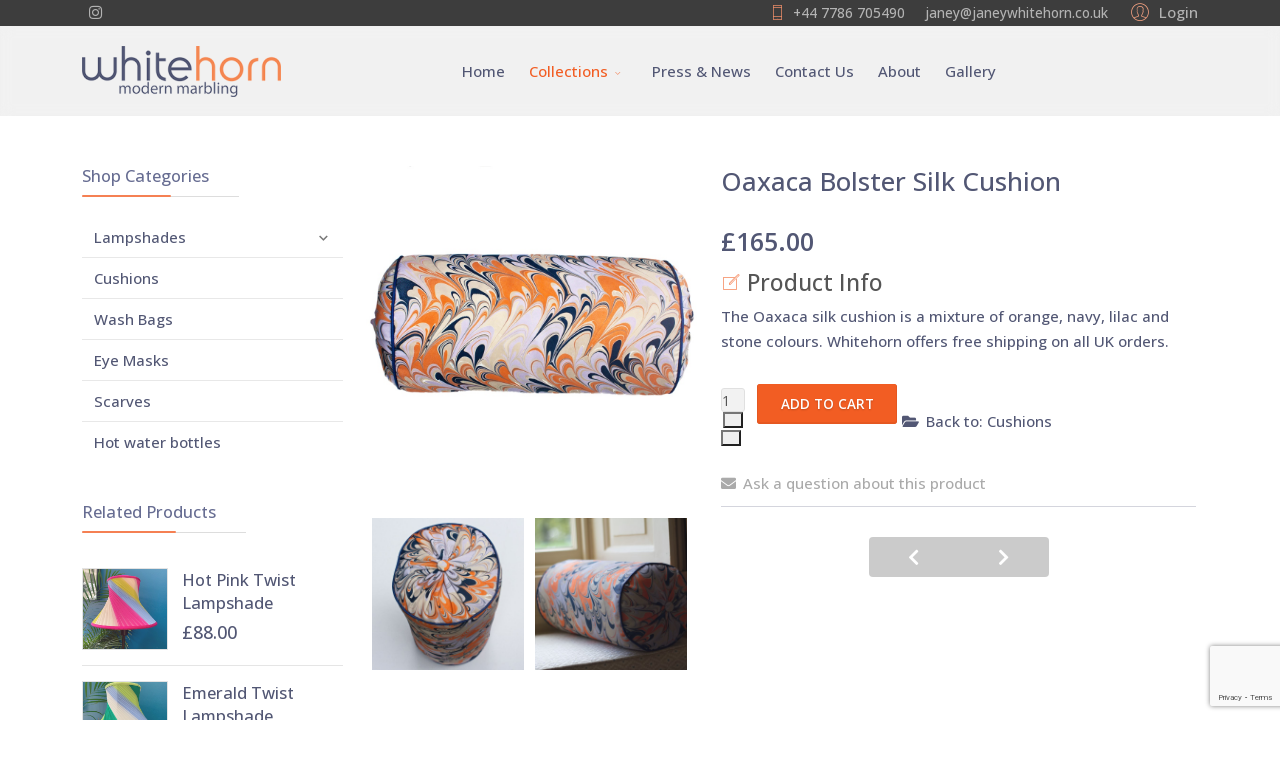

--- FILE ---
content_type: text/html; charset=utf-8
request_url: https://janeywhitehorn.co.uk/collections/cushions/oaxaca-bolster-silk-cushion-detail
body_size: 17100
content:
<!DOCTYPE html>
<html lang="en-gb" dir="ltr">
	<head>
		<meta http-equiv="X-UA-Compatible" content="IE=edge">
		<meta name="viewport" content="width=device-width, initial-scale=1">
		<meta charset="utf-8">
	<meta name="title" content="Oaxaca Bolster Silk Cushion">
	<meta name="description" content="Oaxaca Bolster Silk Cushion Cushions The Oaxaca silk cushion is a mixture of orange, navy, lilac and stone colours. Whitehorn offers free shipping on all UK orders.

">
	<title>Cushions: Oaxaca Bolster Silk Cushion</title>
	<link href="https://janeywhitehorn.co.uk/collections/oaxaca-bolster-silk-cushion-detail" rel="canonical">
	<link href="/images/favicons/favicon-16x16.png#joomlaImage://local-images/favicons/favicon-16x16.png?width=16&height=16" rel="icon" type="image/vnd.microsoft.icon">
<link href="/media/vendor/chosen/css/chosen.css?1.8.7" rel="stylesheet" />
	<link href="/media/plg_system_webauthn/css/button.min.css?b92a73f89a04560b330367f49cdeee72" rel="stylesheet" />
	<link href="/media/vendor/joomla-custom-elements/css/joomla-alert.min.css?0.2.0" rel="stylesheet" />
	<link href="/components/com_virtuemart/assets/css/vm-ltr-common.css?vmver=ee602ca4" rel="stylesheet" />
	<link href="/components/com_virtuemart/assets/css/vm-ltr-site.css?vmver=ee602ca4" rel="stylesheet" />
	<link href="/components/com_virtuemart/assets/css/jquery.fancybox-1.3.4.css?vmver=ee602ca4" rel="stylesheet" />
	<link href="/media/plg_system_jcepro/site/css/content.min.css?86aa0286b6232c4a5b58f892ce080277" rel="stylesheet" />
	<link href="//fonts.googleapis.com/css?family=Open+Sans:300,regular,500,600,700,800,300italic,italic,500italic,600italic,700italic,800italic&amp;amp;subset=cyrillic" rel="stylesheet" />
	<link href="/templates/flex/css/bootstrap.min.css" rel="stylesheet" />
	<link href="/templates/flex/css/joomla-fontawesome.min.css" rel="stylesheet" />
	<link href="/templates/flex/css/font-awesome-v4-shims.min.css" rel="stylesheet" />
	<link href="/templates/flex/css/template.css" rel="stylesheet" />
	<link href="/templates/flex/css/presets/preset2.css" rel="stylesheet" class="preset" />
	<link href="/templates/flex/css/custom.css" rel="stylesheet" />
	<link href="/templates/flex/css/frontend-edit.css" rel="stylesheet" />
	<link href="/components/com_sppagebuilder/assets/css/animate.min.css" rel="stylesheet" />
	<link href="/components/com_sppagebuilder/assets/css/sppagebuilder.css" rel="stylesheet" />
	<link href="//fonts.googleapis.com/css?family=Montserrat+Alternates:100,100italic,200,200italic,300,300italic,400,400italic,500,500italic,600,600italic,700,700italic,800,800italic,900,900italic&amp;display=swap" rel="stylesheet" />
	<link href="/plugins/system/customfieldsforallbase/view/frontend/css/style.css" rel="stylesheet" />
	<link href="/media/foundry/css/foundry.min.css?8fa4dfb774b04a24b1ef56f51033d1cb=1" rel="stylesheet" />
	<link href="/media/foundry/css/vendor/fontawesome/css/all.min.css?8fa4dfb774b04a24b1ef56f51033d1cb=1" rel="stylesheet" />
	<link href="/components/com_easyblog/themes/vintage/styles/style-6.0.11.min.css" rel="stylesheet" />
	<link href="/media/foundry/css/utilities.min.css?8fa4dfb774b04a24b1ef56f51033d1cb=1" rel="stylesheet" />
	<link href="/templates/flex/html/com_easyblog/styles/custom.css" rel="stylesheet" />
	<style>body.site {background-color:#ffffff;}</style>
	<style>body{font-family:Open Sans, sans-serif; font-size:15px; font-weight:500; }</style>
	<style>h1{font-family:Open Sans, sans-serif; font-size:40px; font-weight:500; }</style>
	<style>h2{font-family:Open Sans, sans-serif; font-size:28px; font-weight:500; }</style>
	<style>h3{font-family:Open Sans, sans-serif; font-size:27px; font-weight:500; }</style>
	<style>h4{font-family:Open Sans, sans-serif; font-size:23px; font-weight:500; }</style>
	<style>h5{font-family:Open Sans, sans-serif; font-size:20px; font-weight:500; }</style>
	<style>h6{font-family:Open Sans, sans-serif; font-size:17px; font-weight:500; }</style>
	<style>.sp-megamenu-parent{font-family:Open Sans, sans-serif; font-size:15px; font-weight:500; }</style>
	<style>@media (min-width: 1400px) {
.container {
max-width: 1140px;
}
}</style>
	<style>#sp-top-bar{ background-color:#3d3d3d;color:#d4d4d4; }</style>
	<style>#sp-top-bar a{color:#b3b3b3;}</style>
	<style>#sp-top-bar a:hover{color:#d1d1d1;}</style>
	<style>#sp-header{ background-color:#303030;color:#f0f0f0; }</style>
	<style>#sp-header a{color:#ededed;}</style>
	<style>#sp-header a:hover{color:#ffffff;}</style>
	<style>#sp-footer{ background-color:#363839;color:#b0b0b0; }</style>
	<style>#sp-footer a{color:#d6d6d6;}</style>
	<style>#sp-footer a:hover{color:#f0f0f0;}</style>
	<style>.offcanvas-menu{}.offcanvas-menu ul li a{color: }.offcanvas-menu .offcanvas-inner .search input.inputbox{border-color: }</style>
	<style>#sp-header .top-search-wrapper .icon-top-wrapper,#sp-header .top-search-wrapper .icon-top-wrapper >i:before,.sp-megamenu-wrapper > .sp-megamenu-parent >li >a,.sp-megamenu-wrapper #offcanvas-toggler,#sp-header .modal-login-wrapper span,#sp-header .ap-my-account i.pe-7s-user,#sp-header .ap-my-account .info-text,#sp-header .mod-languages,#sp-header .logo,#cart-menu,#cd-menu-trigger,.cd-cart,.cd-cart > i{height:90px;line-height:90px;}.total_products{top:calc(90px / 2 - 22px);}#sp-header,.transparent-wrapper{height:90px;background:#f1f1f1;}.transparent,.sticky-top{background:#f1f1f1;}#sp-header #sp-menu .sp-megamenu-parent >li >a,#sp-header #sp-menu .sp-megamenu-parent li .sp-dropdown >li >a,#sp-header .top-search-wrapper .icon-top-wrapper i,#sp-header #cd-menu-trigger i,#sp-header .cd-cart i,#sp-header .top-search-wrapper{color:#525774}#sp-header #sp-menu .sp-dropdown .sp-dropdown-inner{background:#525774}#sp-header #sp-menu .sp-dropdown .sp-dropdown-inner li.sp-menu-item >a,#sp-header #sp-menu .sp-dropdown .sp-dropdown-inner li.sp-menu-item.separator >a,#sp-header #sp-menu .sp-dropdown .sp-dropdown-inner li.sp-menu-item.separator >a:hover,#sp-header .sp-module-content ul li a,#sp-header .vm-menu .vm-title{}#sp-header #sp-menu .sp-megamenu-parent >li.active a,#sp-header #sp-menu .sp-megamenu-parent >li.current-item >a,#sp-header #sp-menu .sp-megamenu-parent >li.current-item.active>a,#sp-header #sp-menu .sp-megamenu-parent >li.sp-has-child.active >a,#offcanvas-toggler >i,#offcanvas-toggler >i:hover{color:#f25d23}#sp-header #sp-menu .sp-megamenu-parent .sp-dropdown li.sp-menu-item.current-item>a,#sp-header #sp-menu .sp-megamenu-parent .sp-dropdown li.sp-menu-item.current-item.active>a,#sp-header #sp-menu .sp-megamenu-parent .sp-dropdown li.sp-menu-item.current-item.active:hover>a,#sp-header #sp-menu .sp-megamenu-parent .sp-dropdown li.sp-menu-item a:hover{color: #fff;background-color:#f25d23;}#sp-header.onepage .sp-megamenu-parent li.active a,#sp-header.onepage .sp-megamenu-parent li.active:first-child >a.page-scroll{color:#f25d23;border-bottom-color:#f25d23;}.sticky .logo,.sticky #cart-menu,.sticky #cd-menu-trigger,.sticky .cd-cart,.sticky .cd-cart >i,.sticky .menu-is-open >i,#sp-header.sticky .modal-login-wrapper span,#sp-header.sticky .ap-my-account i.pe-7s-user,#sp-header.sticky .ap-my-account .info-text,#sp-header.sticky .mod-languages,#sp-header.sticky .top-search-wrapper .icon-top-wrapper,#sp-header.sticky .top-search-wrapper .icon-top-wrapper >i:before,.sticky .sp-megamenu-wrapper > .sp-megamenu-parent >li >a,.sticky .sp-megamenu-wrapper #offcanvas-toggler,.sticky #sp-logo a.logo{ height:70px;line-height:70px; } .sticky .total_products{top: calc(70px / 2 - 22px);} .sticky .sticky__wrapper{background:#ffffff; height:70px; -webkit-animation-name:fade-in-down;animation-name:fade-in-down;}.sticky .sticky__wrapper .sp-sticky-logo {height:70px;}.sticky.onepage .sticky__wrapper,.sticky.white .sticky__wrapper,.sticky.transparent .sticky__wrapper{background:#ffffff;} #sp-header.sticky #sp-menu .sp-megamenu-wrapper .sp-megamenu-parent >li >a,#sp-header.sticky .top-search-wrapper,#sp-header.sticky .top-search-wrapper .icon-top-wrapper i,#sp-header.sticky #cd-menu-trigger i,#sp-header.sticky .cd-cart i{;}#sp-header.sticky #sp-menu .sp-megamenu-wrapper .sp-megamenu-parent >li.active>a,#sp-header.sticky #sp-menu .sp-megamenu-wrapper .sp-megamenu-parent >li.current-item>a,#sp-header.sticky #sp-menu .sp-megamenu-wrapper .sp-megamenu-parent >li.sp-has-child.active>a,.sticky #offcanvas-toggler >i,.sticky #offcanvas-toggler >i:hover{color:;} </style>
<script src="/media/vendor/jquery/js/jquery.min.js?3.7.1"></script>
	<script src="/media/legacy/js/jquery-noconflict.min.js?647005fc12b79b3ca2bb30c059899d5994e3e34d"></script>
	<script src="/media/vendor/chosen/js/chosen.jquery.min.js?1.8.7"></script>
	<script src="/media/legacy/js/joomla-chosen.min.js?b92a73f89a04560b330367f49cdeee72"></script>
	<script type="application/json" class="joomla-script-options new">{"fd.options":{"rootUrl":"https:\/\/janeywhitehorn.co.uk","environment":"production","version":"1.1.17","token":"dbae19ea5bbe2a05f667832f388eda1c","scriptVersion":"8fa4dfb774b04a24b1ef56f51033d1cb=1","scriptVersioning":true,"isMobile":false},"csrf.token":"dbae19ea5bbe2a05f667832f388eda1c","joomla.jtext":{"PLG_SYSTEM_WEBAUTHN_ERR_CANNOT_FIND_USERNAME":"Cannot find the username field in the login module. Sorry, Passwordless authentication will not work on this site unless you use a different login module.","PLG_SYSTEM_WEBAUTHN_ERR_EMPTY_USERNAME":"You need to enter your username (but NOT your password) before selecting the Web Authentication login button.","PLG_SYSTEM_WEBAUTHN_ERR_INVALID_USERNAME":"The specified username does not correspond to a user account that has enabled passwordless login on this site.","JSHOWPASSWORD":"Show Password","JHIDEPASSWORD":"Hide Password","ERROR":"Error","MESSAGE":"Message","NOTICE":"Notice","WARNING":"Warning","JCLOSE":"Close","JOK":"OK","JOPEN":"Open"},"system.paths":{"root":"","rootFull":"https:\/\/janeywhitehorn.co.uk\/","base":"","baseFull":"https:\/\/janeywhitehorn.co.uk\/"},"system.keepalive":{"interval":840000,"uri":"\/component\/ajax\/?format=json"}}</script>
	<script src="/media/system/js/core.min.js?37ffe4186289eba9c5df81bea44080aff77b9684"></script>
	<script src="/media/system/js/keepalive-es5.min.js?4eac3f5b0c42a860f0f438ed1bea8b0bdddb3804" defer nomodule></script>
	<script src="/media/system/js/messages-es5.min.js?c29829fd2432533d05b15b771f86c6637708bd9d" nomodule defer></script>
	<script src="/media/plg_system_webauthn/js/login.min.js?b92a73f89a04560b330367f49cdeee72" defer></script>
	<script src="/media/system/js/keepalive.min.js?9f10654c2f49ca104ca0449def6eec3f06bd19c0" type="module"></script>
	<script src="/media/system/js/fields/passwordview.min.js?7a48811dc5605f94fa90513f34bc7b5c54e91043" defer></script>
	<script src="/media/system/js/messages.min.js?7f7aa28ac8e8d42145850e8b45b3bc82ff9a6411" type="module"></script>
	<script src="/components/com_virtuemart/assets/js/jquery-ui.min.js?vmver=1.13.2"></script>
	<script src="/components/com_virtuemart/assets/js/jquery.ui.autocomplete.html.js"></script>
	<script src="/components/com_virtuemart/assets/js/jquery.noconflict.js" async></script>
	<script src="/components/com_virtuemart/assets/js/vmsite.js?vmver=ee602ca4"></script>
	<script src="/components/com_virtuemart/assets/js/vmprices.js?vmver=ee602ca4"></script>
	<script src="/components/com_virtuemart/assets/js/dynupdate.js?vmver=ee602ca4"></script>
	<script src="/components/com_virtuemart/assets/js/fancybox/jquery.fancybox-1.3.4.2.pack.js?vmver=1.3.4.2"></script>
	<script src="/templates/flex/js/bootstrap.min.js"></script>
	<script src="/templates/flex/js/jquery.easing.min.js"></script>
	<script src="/templates/flex/js/main.js"></script>
	<script src="/templates/flex/js/frontend-edit.js"></script>
	<script src="https://www.google.com/recaptcha/api.js?render=6LdIWw4mAAAAANYgfWFNIdUUGHScvNaAqa5G2xwg"></script>
	<script src="/components/com_sppagebuilder/assets/js/jquery.parallax.js?efcb014a6f41a6d880968ea58653b58d"></script>
	<script src="/components/com_sppagebuilder/assets/js/sppagebuilder.js?efcb014a6f41a6d880968ea58653b58d" defer></script>
	<script src="/media/foundry/scripts/core.min.js?8fa4dfb774b04a24b1ef56f51033d1cb=1"></script>
	<script src="/plugins/vmcustom/customfieldsforall/assets/js/customfields_fe.js"></script>
	<script src="/modules/mod_virtuemart_cart/assets/js/update_cart.js?vmver=ee602ca4"></script>
	<script>
		jQuery(document).ready(function (){
			jQuery('.advancedSelect').jchosen({"disable_search_threshold":10,"search_contains":true,"allow_single_deselect":true,"placeholder_text_multiple":"Type or select some options","placeholder_text_single":"Select an option","no_results_text":"No results match"});
		});
	</script>
	<script>//<![CDATA[ 
if (typeof Virtuemart === "undefined"){
	var Virtuemart = {};}
var vmSiteurl = 'https://janeywhitehorn.co.uk/' ;
Virtuemart.vmSiteurl = vmSiteurl;
var vmLang = '&lang=en';
Virtuemart.vmLang = vmLang; 
var vmLangTag = 'en';
Virtuemart.vmLangTag = vmLangTag;
var Itemid = '&Itemid=1303';
Virtuemart.addtocart_popup = "1" ; 
var vmCartError = Virtuemart.vmCartError = "There was an error while updating your cart.";
var usefancy = true; //]]>
</script>
	<script>var sp_preloader = "0";var sp_offanimation = "default";var stickyHeaderVar = "1";var stickyHeaderAppearPoint = 350;</script>
	<script>if (typeof window.grecaptcha !== 'undefined') { grecaptcha.ready(function() { grecaptcha.execute("6LdIWw4mAAAAANYgfWFNIdUUGHScvNaAqa5G2xwg", {action:'homepage'});}); }</script>
	<script>;(function ($) {
	$.ajaxSetup({
		headers: {
			'X-CSRF-Token': Joomla.getOptions('csrf.token')
		}
	});
})(jQuery);</script>
	<script>function r(f){/in/.test(document.readyState)?setTimeout('r('+f+')',9):f()}r(function(){var modalFlex = document.getElementById("fm-125");var launch_btn = document.getElementById("modal-125-launch");var close_btn = document.getElementsByClassName("fm-125-close")[0];function closingdown() {modalFlex.classList.remove("open-modal");}launch_btn.addEventListener("click", function(event) {modalFlex.classList.add("open-modal");});close_btn.addEventListener("click", function(event) { closingdown()});window.addEventListener("click", function(event) {if (event.target == modalFlex) {closingdown()}});});</script>
	<link rel="prefetch" href="https://www.paypal.com/sdk/js?components=buttons,payment-fields,marks,messages,funding-eligibility&client-id=AY5ffAcQsADC0HBwqWoHWB_UbTuIajpy-_1VZg5NN0wIYHe9-JaQ-1BGYccT1TMoNCQTQOKZFFw9i1xj&intent=capture&currency=GBP" />
	<!--googleoff: index-->
<script type="text/javascript">
window.ezb = window.eb = {
	"environment": "production",
	"rootUrl": "https://janeywhitehorn.co.uk",
	"ajaxUrl": "https://janeywhitehorn.co.uk/?option=com_easyblog&lang=&Itemid=1303",
	"token": "dbae19ea5bbe2a05f667832f388eda1c",
	"mobile": false,
	"ios": false,
	"locale": "en-GB",
	"momentLang": "en-gb",
	"direction": "ltr",
	"appearance": "light",
	"version": "e7b966374310958f4d3ddc4b41d30bc2",
	"scriptVersioning": true
};
</script>
<!--googleon: index-->
	<script src="/media/com_easyblog/scripts/site-6.0.11-basic.min.js"></script>
			<!-- Global site tag (gtag.js) - Google Analytics -->
<script async src="https://www.googletagmanager.com/gtag/js?id=G-S6HZ9E2059"></script>

<script>
window.dataLayer = window.dataLayer || [];function gtag(){dataLayer.push(arguments);}gtag('js', new Date()); gtag('config', 'G-S6HZ9E2059');
</script>


<link rel="stylesheet" href="/plugins/system/bit_vm_product_badges/bitvmbadges/css/bitvmbadges.css" type="text/css" />
</head>
	
	<body class="site com-virtuemart view-productdetails no-layout no-task itemid-1303 en-gb ltr  sticky-header layout-fluid off-canvas-menu-init">
	
		        <div class="body-wrapper off-canvas-menu-wrap">
            <div class="body-innerwrapper body_innerwrapper_overflow">
				<section id="sp-top-bar" class=" gx-0 px-0 mx-0"><div class="container"><div class="row"><div id="sp-top1" class="col-12 col-md-5 col-lg-5 "><div class="sp-column float-start mobile-centered py-1 py-sm-0"><ul class="social-icons"><li ><a target="_blank" href="https://www.instagram.com/whitehornmarblingstudio/" aria-label="Instagram"><i class="fab fa-instagram" aria-hidden="true"></i></a></li></ul></div></div><div id="sp-top2" class="col-12 col-md-7 col-lg-7 "><div class="sp-column float-end mobile-centered  pb-1 py-sm-0"><div class="sp-module "><div class="sp-module-content"><div class="modal-login-wrapper p-0">
	    <div class="ap-modal-login login">
        <span class="ap-login">
            <a id="modal-125-launch" class="p-0" href="javascript:void(0)" role="button">
                <i class="pe pe-7s-user"></i>
                <span class="info-content">Login</span>
            </a>  
        </span>
                	<div id="fm-125" class="flex-modal modal-login" aria-labelledby="125-ModalLabel" aria-hidden="true" role="dialog" tabindex="-1">
                <div class="flex-modal-content modal-content" role="document">
                     <button type="button" class="fm-125-close fm-close close" aria-label="Close" data-dismiss="flex-modal" aria-hidden="true"><i class="pe pe-7s-close-circle"></i></button>
                    <div class="flex-modal-header modal-header">
                    	<h2 id="125-ModalLabel" class="title">
                        <svg style="margin:-7px 0 0;vertical-align:middle;" width="1.22em" height="1.22em" viewBox="0 0 16 16" class="bi bi-person major_color-lighten-20" fill="currentColor" xmlns="http://www.w3.org/2000/svg"><path fill-rule="evenodd" d="M13 14s1 0 1-1-1-4-6-4-6 3-6 4 1 1 1 1h10zm-9.995-.944v-.002.002zM3.022 13h9.956a.274.274 0 0 0 .014-.002l.008-.002c-.001-.246-.154-.986-.832-1.664C11.516 10.68 10.289 10 8 10c-2.29 0-3.516.68-4.168 1.332-.678.678-.83 1.418-.832 1.664a1.05 1.05 0 0 0 .022.004zm9.974.056v-.002.002zM8 7a2 2 0 1 0 0-4 2 2 0 0 0 0 4zm3-2a3 3 0 1 1-6 0 3 3 0 0 1 6 0z"/></svg>
                        Log in</h2>
                    </div>
                    <div class="flex-modal-body modal-body">
						
													<form id="login-form-125" class="mod-login" action="/collections/cushions/oaxaca-bolster-silk-cushion-detail?clearCart=0" method="post">
						                                                        <fieldset class="userdata">
                                <input id="modallgn-username-125" placeholder="Username" type="text" name="username" class="input-block-level" required="required"  />
                                <input id="modallgn-passwd-125" type="password" placeholder="Password" name="password" class="input-block-level" required="required" />
								
                                <div class="clearfix"></div>
                                                                    <div class="modlgn-remember remember-wrap pb-0 mb-0">
                                        <input id="modallgn-remember-125" type="checkbox" name="remember" class="inputbox" value="yes"/>
                                        <label for="modallgn-remember-125">Remember Me</label>
                                    </div>
                                								
																		<div class="mod-login__submit form-group mt-0 mb-2 mb-sm-3">
											<button type="button" style="" 
													class="btn btn-secondary sppb-btn-3d btn-xs-block web-auth-btn py-1 w-100 plg_system_webauthn_login_button"
																											data-webauthn-form="login-form-125"
																																							title="Web Authentication"
													id="plg_system_webauthn-8tvuyPjBbeWJ-8EAnWDw8"
													>
																									<svg aria-hidden="true" xmlns="http://www.w3.org/2000/svg" viewBox="0 0 24 24" width="2.5em"><path fill="currentColor" d="M15.287 3.63a8.407 8.407 0 00-8.051 7.593h.55a7.805 7.805 0 012.24-4.713 5.825 5.825 0 00.924.695c-.608 1.177-.98 2.556-1.082 4.018h.135c.105-1.467.485-2.819 1.065-3.947.745.434 1.623.754 2.577.94a27.83 27.83 0 00-.25 3.763h-.847v.135h.847c.003 1.334.09 2.617.25 3.764-.954.185-1.832.506-2.577.94a9.997 9.997 0 01-.978-3.137h-.137c.164 1.16.502 2.25.997 3.208a5.825 5.825 0 00-.924.695 7.805 7.805 0 01-2.255-4.875H7.22A8.407 8.407 0 0024 12.034a8.398 8.398 0 00-.688-3.333 8.407 8.407 0 00-8.025-5.072zm.315.546c.155 0 .31.005.464.014.365.34.708 1.07.983 2.114a16.518 16.518 0 01.357 1.79 10.173 10.173 0 01-1.804.16 10.173 10.173 0 01-1.805-.16 16.519 16.519 0 01.357-1.79c.275-1.045.618-1.775.983-2.114a7.97 7.97 0 01.465-.014zm-.665.028c-.345.392-.658 1.093-.913 2.065a16.639 16.639 0 00-.36 1.8c-.939-.183-1.802-.498-2.533-.926.686-1.283 1.635-2.264 2.73-2.775a7.874 7.874 0 011.076-.164zm1.33 0a7.856 7.856 0 011.084.168c1.092.513 2.037 1.492 2.721 2.771-.73.428-1.594.743-2.533.927a16.64 16.64 0 00-.36-1.8c-.255-.972-.568-1.673-.912-2.066zm-2.972.314c-.655.407-1.257.989-1.776 1.73a8.166 8.166 0 00-.506.825 5.69 5.69 0 01-.891-.67 7.814 7.814 0 013.173-1.885zm4.624.006a7.862 7.862 0 013.164 1.877 5.692 5.692 0 01-.893.672 8.166 8.166 0 00-.506-.825c-.516-.738-1.115-1.318-1.765-1.724zm3.26 1.985a7.858 7.858 0 011.638 2.419 7.802 7.802 0 01.642 3.051h-2.095c-.01-1.74-.398-3.396-1.11-4.774a5.823 5.823 0 00.925-.696zm-1.044.767c.679 1.32 1.084 2.945 1.094 4.703h-3.42a27.863 27.863 0 00-.251-3.763c.954-.186 1.833-.506 2.577-.94zm-6.357.965a10.299 10.299 0 001.824.16 10.299 10.299 0 001.823-.16c.16 1.138.246 2.413.249 3.738h-1.178a1.03 1.03 0 01-.093.135h1.27a27.71 27.71 0 01-.248 3.739 10.397 10.397 0 00-3.647 0 27.733 27.733 0 01-.248-3.739h1.294a.99.99 0 01-.09-.135H13.53c.003-1.325.088-2.6.248-3.738zM2.558 9.37a2.585 2.585 0 00-2.547 2.35c-.142 1.541 1.064 2.842 2.566 2.842 1.26 0 2.312-.917 2.533-2.124h4.44v.972h.946v-.972h.837v1.431h.945v-2.376H5.11A2.586 2.586 0 002.558 9.37zm-.058.965a1.639 1.639 0 011.707 1.637 1.64 1.64 0 01-1.639 1.638 1.639 1.639 0 01-.068-3.275zm13.09.388a.75.75 0 00-.345 1.404l-.383 1.958h1.5l-.383-1.958a.75.75 0 00.384-.654.75.75 0 00-.773-.75zm2.218 1.391h3.421c-.01 1.758-.415 3.384-1.094 4.704-.744-.434-1.623-.755-2.577-.94a27.81 27.81 0 00.25-3.764zm3.556 0h2.095a7.805 7.805 0 01-2.281 5.47 5.825 5.825 0 00-.924-.696c.712-1.378 1.1-3.033 1.11-4.774zm-5.52 3.703a10.284 10.284 0 011.562.156 16.518 16.518 0 01-.357 1.791c-.275 1.045-.618 1.774-.982 2.114a7.972 7.972 0 01-.93 0c-.365-.34-.708-1.07-.983-2.114a16.519 16.519 0 01-.357-1.79 10.284 10.284 0 012.048-.157zm1.695.181c.94.184 1.803.5 2.533.926-.686 1.284-1.635 2.265-2.73 2.776a7.874 7.874 0 01-1.075.164c.344-.393.657-1.094.913-2.065a16.64 16.64 0 00.359-1.8zm-3.874 0a16.648 16.648 0 00.359 1.8c.255.973.568 1.674.913 2.066a7.873 7.873 0 01-1.075-.164c-1.096-.511-2.045-1.492-2.731-2.775.73-.428 1.594-.743 2.534-.927zm-2.652.997a8.16 8.16 0 00.506.825c.52.741 1.121 1.323 1.776 1.73a7.814 7.814 0 01-3.174-1.884 5.694 5.694 0 01.892-.67zm9.178 0a5.694 5.694 0 01.891.67 7.814 7.814 0 01-3.173 1.885c.654-.407 1.256-.989 1.775-1.73a8.16 8.16 0 00.507-.825z"></path></svg>
																								Web Authentication											</button>
										</div>
																	
                                <div class="button-wrap d-sm-block col-12 col-sm-4"><input type="submit" name="Submit" class="btn btn-primary sppb-btn-3d d-sm-block w-100 text-shadow px-5" value="Log in" /></div>
                                <div class="forget-name-link d-sm-block col-12 col-sm-7 mx-auto mt-2 mt-sm-0">
                                    Forgot <a href="/component/users/remind?Itemid=101">
                                    Username</a> or <a href="/component/users/reset?Itemid=101">
                                    Password</a> ?                                </div>
                                <input type="hidden" name="option" value="com_users" />
                                <input type="hidden" name="task" value="user.login" />
                                <input type="hidden" name="return" value="aHR0cHM6Ly9qYW5leXdoaXRlaG9ybi5jby51ay9jb2xsZWN0aW9ucy9jdXNoaW9ucy9vYXhhY2EtYm9sc3Rlci1zaWxrLWN1c2hpb24tZGV0YWls" />
								<input type="hidden" name="dbae19ea5bbe2a05f667832f388eda1c" value="1">								
                            </fieldset>
                                                    </form>
                    </div>
                    					 <div class="modal-footer mt-1 mb-2">
						<div class="container align-self-center centered">New Here? 						<a href="/component/users/registration?Itemid=101">
							Create an account							<i class="fas fa-arrow-alt-circle-right" aria-hidden="true"></i>
						</a>
						</div>
					 </div>
					                </div>
            </div>
           </div>
</div>
</div></div><ul class="sp-contact-info"><li class="sp-contact-mobile"><i class="pe pe-7s-phone" aria-hidden="true"></i> <a href="tel:+447786705490">+44 7786 705490</a></li><li class="sp-contact-email"><i class="email" aria-hidden="true"></i> <a href="/cdn-cgi/l/email-protection#583239363d21183239363d212f30312c3d30372a36763b37762d33"><span class="__cf_email__" data-cfemail="96fcf7f8f3efd6fcf7f8f3efe1feffe2f3fef9e4f8b8f5f9b8e3fd">[email&#160;protected]</span></a></li></ul></div></div></div></div></section><header id="sp-header"><div class="container"><div class="row"><div id="sp-logo" class="col-8 col-md-9 col-lg-3 "><div class="sp-column"><a class="logo p-0" href="/"><img class="sp-default-logo d-none d-md-block" src="/images/logo/logo-modern-marbling-changed-font-200.png#joomlaImage://local-images/logo/logo-modern-marbling-changed-font-200.png?width=199&amp;height=51" srcset="/images/logo/retina-logo-modern-marbling.png#joomlaImage://local-images/logo/retina-logo-modern-marbling.png?width=350&amp;height=90 2x" alt="Whitehorn Modern Marbling"><img class="sp-default-logo d-block d-sm-block d-md-none" src="/images/logo/logo-modern-marbling-180.png#joomlaImage://local-images/logo/logo-modern-marbling-180.png?width=180&amp;height=46" alt="Whitehorn Modern Marbling"></a></div></div><div id="sp-menu" class="col-2 col-md-1 col-lg-7 "><div class="sp-column">			<div class="sp-megamenu-wrapper">
				<a id="offcanvas-toggler" class="d-block d-lg-none" href="#" aria-label="Menu"><i class="fas fa-bars" aria-hidden="true" title="Menu"></i></a>
				<ul class="sp-megamenu-parent menu-fade d-none d-lg-flex"><li class="sp-menu-item"><a  href="/"  >Home</a></li><li class="sp-menu-item sp-has-child active"><a  href="/collections"  >Collections</a><div class="sp-dropdown sp-dropdown-main sp-menu-center" style="width: 265px;left: -132.5px;"><div class="sp-dropdown-inner"><ul class="sp-dropdown-items"><li class="sp-menu-item sp-has-child"><a  href="/collections/lampshades"  >Lampshades</a><div class="sp-dropdown sp-dropdown-sub sp-menu-right" style="width: 265px;"><div class="sp-dropdown-inner"><ul class="sp-dropdown-items"><li class="sp-menu-item"><a  href="/collections/lampshades/chiffon-lampshades"  >The Modern Collection</a></li><li class="sp-menu-item"><a  href="/collections/lampshades/hand-marbled-lampshades"  >The Hand Marbled Collection</a></li><li class="sp-menu-item"><a  href="/collections/lampshades/the-swirl-collection"  >The Swirl Collection</a></li></ul></div></div></li><li class="sp-menu-item current-item active"><a  href="/collections/cushions"  >Cushions</a></li><li class="sp-menu-item"><a  href="/collections/wash-bags"  >Wash Bags</a></li><li class="sp-menu-item"><a  href="/collections/eye-masks"  >Eye Masks</a></li><li class="sp-menu-item"><a  href="/collections/scarves"  >Scarves</a></li><li class="sp-menu-item"><a  href="/collections/hot-water-bottles"  >Hot Water Bottles</a></li></ul></div></div></li><li class="sp-menu-item"><a  href="/press-news"  >Press &amp; News</a></li><li class="sp-menu-item"><a  href="/contact-janey-whitehorn"  >Contact Us</a></li><li class="sp-menu-item"><a  href="/about"  >About</a></li><li class="sp-menu-item"><a  href="/gallery"  >Gallery</a></li></ul>			</div>
		</div></div><div id="sp-shoppingcart" class="col-1 col-md-1 col-lg-2 "><div class="sp-column"><div class="sp-module "><div class="sp-module-content"></div></div></div></div></div></div></header><section id="sp-page-title"><div class="row"><div id="sp-title" class="col-lg-12 "><div class="sp-column"></div></div></div></section><section id="sp-main-body"><div class="container"><div class="row"><div id="sp-left" class="col-lg-3 d-none d-md-block sppb-in-article"><div class="sp-column"><div class="sp-lr"><div class="sp-module "><h3 class="sp-module-title">Shop Categories</h3><div class="sp-module-content"><ul class="accordion-menu VMmenu">
<li><a href="/collections/lampshades" >Lampshades <span class="nmb_products">25</span></a>	    <span class="vmmenu-toggler collapsed" data-toggle="collapse" data-bs-toggle="collapse" data-bs-target="#collapse-vmmenu-7" aria-expanded="true" aria-controls="collapse-vmmenu-7" data-target="#collapse-vmmenu-7"><i style="font-weight:700;" class="open-icon pe pe-7s-angle-down pe-lg pe-va"></i></span>
    <ul class="collapse" id="collapse-vmmenu-7">
                <li>
			<a href="/lampshades/hand-marbled" ><svg style="opacity:.4;" xmlns="http://www.w3.org/2000/svg" width="16" height="16" fill="currentColor" class="bi bi-dash ms-0 me-1 text_color" viewBox="0 0 16 16"><path d="M4 8a.5.5 0 0 1 .5-.5h7a.5.5 0 0 1 0 1h-7A.5.5 0 0 1 4 8z"/></svg>The Hand Marbled Collection<span class="nmb_products">18</span></a></li>
                <li>
			<a href="/collections/lampshades/the-swirl-collection" ><svg style="opacity:.4;" xmlns="http://www.w3.org/2000/svg" width="16" height="16" fill="currentColor" class="bi bi-dash ms-0 me-1 text_color" viewBox="0 0 16 16"><path d="M4 8a.5.5 0 0 1 .5-.5h7a.5.5 0 0 1 0 1h-7A.5.5 0 0 1 4 8z"/></svg>The Swirl Collection<span class="nmb_products">2</span></a></li>
                <li>
			<a href="/collections/lampshades/chiffon-lampshades" ><svg style="opacity:.4;" xmlns="http://www.w3.org/2000/svg" width="16" height="16" fill="currentColor" class="bi bi-dash ms-0 me-1 text_color" viewBox="0 0 16 16"><path d="M4 8a.5.5 0 0 1 .5-.5h7a.5.5 0 0 1 0 1h-7A.5.5 0 0 1 4 8z"/></svg>The Modern Collection<span class="nmb_products">5</span></a></li>
            </ul>
    </li>
<li><a href="/collections/cushions" >Cushions <span class="nmb_products">6</span></a>	</li>
<li><a href="/collections/wash-bags" >Wash Bags <span class="nmb_products">15</span></a>	</li>
<li><a href="/collections/eye-masks" >Eye Masks <span class="nmb_products">2</span></a>	</li>
<li><a href="/collections/scarves" >Scarves <span class="nmb_products">0</span></a>	</li>
<li><a href="/collections/hot-water-bottles" >Hot water bottles <span class="nmb_products">0</span></a>	</li>
</ul>
</div></div><div class="sp-module "><h3 class="sp-module-title">Related Products</h3><div class="sp-module-content"><div class="vmgroup listview clearfix ">

	
		<ul class="vm-product productdetails">
						<li class="col-sm-12 col-md-12 center">
			
				<div class="spacer-img">
				<a href="/collections/hot-pink-twist-lampshade-detail" title="Hot Pink Twist Lampshade"><img  class="featuredProductImage" border="0"  loading="lazy"  src="/images/stories/virtuemart/product/resized/twisted-pink-is_640x640.jpg"  alt="twisted-pink-is"  /></a></div>				<div class="spacer-inner">		
					<h5><a href="/collections/hot-pink-twist-lampshade-detail">Hot Pink Twist Lampshade</a></h5>
                    <h4 class="product-price"><div class="PricesalesPrice vm-display vm-price-value"><span class="PricesalesPrice">£88.00</span></div></h4></div>				
			</li>
			</ul><ul class="vm-product productdetails">			<li class="col-sm-12 col-md-12 center">
			
				<div class="spacer-img">
				<a href="/collections/emerald-twist-lampshade-detail" title="Emerald Twist Lampshade"><img  class="featuredProductImage" border="0"  loading="lazy"  src="/images/stories/virtuemart/product/resized/twisted-green-is_640x640.jpg"  alt="twisted-green-is"  /></a></div>				<div class="spacer-inner">		
					<h5><a href="/collections/emerald-twist-lampshade-detail">Emerald Twist Lampshade</a></h5>
                    <h4 class="product-price"><div class="PricesalesPrice vm-display vm-price-value"><span class="PricesalesPrice">£88.00</span></div></h4></div>				
			</li>
			</ul><ul class="vm-product productdetails">			<li class="col-sm-12 col-md-12 center">
			
				<div class="spacer-img">
				<a href="/collections/aqua-wash-bag-detail" title="Aqua Wash Bag - SOLD OUT"><img  class="featuredProductImage" border="0"  loading="lazy"  src="/images/stories/virtuemart/product/resized/Aqua final wb_640x640.jpg"  alt="Aqua final wb"  /></a></div>				<div class="spacer-inner">		
					<h5><a href="/collections/aqua-wash-bag-detail">Aqua Wash Bag - SOLD OUT</a></h5>
                    <h4 class="product-price"><div class="PricesalesPrice vm-display vm-price-value"><span class="PricesalesPrice">£18.00</span></div></h4></div>				
			</li>
			</ul><ul class="vm-product productdetails">			<li class="col-sm-12 col-md-12 center">
			
				<div class="spacer-img">
				<a href="/collections/mint-wash-bag-detail" title="Mint Wash Bag - SOLD OUT"><img  class="featuredProductImage" border="0"  loading="lazy"  src="/images/stories/virtuemart/product/resized/Mint final wash bag_640x640.jpg"  alt="Mint final wash bag"  /></a></div>				<div class="spacer-inner">		
					<h5><a href="/collections/mint-wash-bag-detail">Mint Wash Bag - SOLD OUT</a></h5>
                    <h4 class="product-price"><div class="PricesalesPrice vm-display vm-price-value"><span class="PricesalesPrice">£28.00</span></div></h4></div>				
			</li>
			</ul><ul class="vm-product productdetails">			<li class="col-sm-12 col-md-12 center">
			
				<div class="spacer-img">
				<a href="/collections/apple-wash-bag-detail" title="Apple Wash Bag"><img  class="featuredProductImage" border="0"  loading="lazy"  src="/images/stories/virtuemart/product/resized/apple final wb_640x640.jpg"  alt="apple final wb"  /></a></div>				<div class="spacer-inner">		
					<h5><a href="/collections/apple-wash-bag-detail">Apple Wash Bag</a></h5>
                    <h4 class="product-price"><div class="PricesalesPrice vm-display vm-price-value"><span class="PricesalesPrice">£28.00</span></div></h4></div>				
			</li>
			</ul><ul class="vm-product productdetails">			<li class="col-sm-12 col-md-12 center">
			
				<div class="spacer-img">
				<a href="/collections/cherry-wash-bag-detail" title="Cherry Wash Bag"><img  class="featuredProductImage" border="0"  loading="lazy"  src="/images/stories/virtuemart/product/resized/cherry final wb_640x640.jpg"  alt="cherry final wb"  /></a></div>				<div class="spacer-inner">		
					<h5><a href="/collections/cherry-wash-bag-detail">Cherry Wash Bag</a></h5>
                    <h4 class="product-price"><div class="PricesalesPrice vm-display vm-price-value"><span class="PricesalesPrice">£28.00</span></div></h4></div>				
			</li>
					</ul>
		

		</div></div></div></div></div></div><div id="sp-component" class="col-lg-9 "><div class="sp-column ">	<div id="system-message-container" aria-live="polite"></div>
<div class="product-container productdetails-view productdetails">

    <div class="vm-product-wrap row">
		<div class="vm-product-media-img col-sm-5"> <div style="display:none;" id="67_bvmpb_com"
 class="product_badge"></div>
					<div class="main-image">
			<a  rel='vm-additional-images' href="https://janeywhitehorn.co.uk/images/stories/virtuemart/product/oaxaca cush white small.jpg"><img  loading="lazy"  src="/images/stories/virtuemart/product/oaxaca cush white small.jpg"  /></a>			<div class="clear"></div>
		</div>
		<div class="additional-images col-sm-12">
	<div class="cols cols-2"><a title="oaxaca-cushion-top1" rel='vm-additional-images' href="https://janeywhitehorn.co.uk/images/stories/virtuemart/product/oaxaca-cushion-top1.jpg"><img  loading="lazy"  src="/images/stories/virtuemart/product/resized/oaxaca-cushion-top1_640x640.jpg"  alt="oaxaca-cushion-top1"  /></a></div>	<div class="cols cols-2"><a title="oaxaca-cushion-is9" rel='vm-additional-images' href="https://janeywhitehorn.co.uk/images/stories/virtuemart/product/oaxaca-cushion-is9.jpg"><img  loading="lazy"  src="/images/stories/virtuemart/product/resized/oaxaca-cushion-is9_640x640.jpg"  alt="oaxaca-cushion-is9"  /></a></div>		
</div>

		</div> <!--/.col-sm-5-->

		<div class="vm-product-details-inner col-sm-7">
			<div class="vm-product-title">
				<div class="pull-left">
									    <h2>Oaxaca Bolster Silk Cushion</h2>
				    				</div> 
                <div class="vm-rating pull-left">
                
                                
                                </div>
           
			</div>

		    
			<div class="vm-product-shipments"><div class="vm-product-shipment">Array<br /></div></div><div class="product-price" id="productPrice67">
	<div class="price-without-discount"><span class="price-crossed"></span></div><div class="PricesalesPrice vm-display vm-price-value"><span class="PricesalesPrice">£165.00</span></div></div>

    				        <div class="product-short-description">
			       <h4><i class="pe pe-7s-note"></i>Product Info</h4>
				    The Oaxaca silk cushion is a mixture of orange, navy, lilac and stone colours. Whitehorn offers free shipping on all UK orders.

		        </div>
		    					    <div class="spacer-buy-area">
					<div class="addtocart-area">
		<form method="post" class="product js-recalculate" action="/collections" autocomplete="off" >
			<div class="vm-customfields-wrap">
							</div>			
				
	<div class="addtocart-bar mx-auto">
	                    <span class="calculate">
                    	<label for="quantity67" class="quantity_box">Quantity: </label>
                        <span class="quantity-box">
                        <input type="text" class="quantity-input js-recalculate" name="quantity[]"
                            data-errStr="You can buy this product only in multiples of 1 pieces!"
                            value="1" data-init="1" data-step="1"  />
                        </span>
                        <span class="quantity-controls js-recalculate">
                        <input type="button" class="quantity-controls quantity-plus"/><i class="fas fa-chevron-up"></i>
                        <input type="button" class="quantity-controls quantity-minus"/><i class="fas fa-chevron-down"></i>
                         </span>
                     </span>
            				            	<span class="cd-customization">
					<span class="add-to-cart"><input type="submit" name="addtocart" class="add-to-cart addtocart-button" value="Add to Cart" title="Add to Cart" /><svg x="0px" y="0px" width="32px" height="32px" viewBox="0 0 32 32"><path stroke-dasharray="19.79 19.79" stroke-dashoffset="19.79" fill="none" stroke="#FFFFFF" stroke-width="2" stroke-linecap="square" stroke-miterlimit="10" d="M9,17l3.9,3.9c0.1,0.1,0.2,0.1,0.3,0L23,11"/></svg></span>                </span>
						<input type="hidden" name="virtuemart_product_id[]" value="67"/>
			<noscript><input type="hidden" name="task" value="add"/></noscript>	</div>			<input type="hidden" name="option" value="com_virtuemart"/>
			<input type="hidden" name="view" value="cart"/>
			<input type="hidden" name="virtuemart_product_id[]" value="67"/>
			<input type="hidden" name="pname" value="Oaxaca Bolster Silk Cushion"/>
			<input type="hidden" name="pid" value="67"/>
			<input type="hidden" name="Itemid" value="1303"/>		</form>

	</div>

		    </div>
            
            <div class="clear"></div>
								                    <div class="clear"></div>
					<div class="ask-a-question">
						<a class="ask-a-question" href="/collections/oaxaca-bolster-silk-cushion-detail?task=askquestion&tmpl=component" rel="nofollow" ><i class="fas fa-envelope"></i>Ask a question about this product</a>
					</div>
				                
								<div class="back-to-category">
			    	<a href="/collections/cushions" class="product-details"><i class="fas fa-folder-open"></i>Back to: Cushions</a>
				</div>
                
                
		                
            <hr style="width:100%;" />
            
		        <div class="product-neighbours">
				    <a href="/collections/salzburg-silk-cushion-detail" rel="prev" class="previous-page" data-toggle="tooltip" title="Salzburg Silk Cushion" data-dynamic-update="1">Salzburg Silk Cushion</a><a href="/collections/berlin-silk-cushion-detail" rel="next" class="next-page" data-toggle="tooltip" title="Berlin Silk Cushion" data-dynamic-update="1">Berlin Silk Cushion</a>                    
			    	
		        </div>
			    
			    
		</div> <!--/.col-sm-7-->
		<div class="clear"></div>
    </div> <!--/.row-->
	

    <div style="margin-top:35px;" class="row">
	    
					
			<!--<div class="float-end">-->
          					<div class="float-end">
			        <div class="vm-icons">
				    <span class="pdf-icon"></span><a class="recommened-to-friend" title="Email" href="/collections/oaxaca-bolster-silk-cushion-detail?task=recommend&tmpl=component"><img src="/media/system/images/emailButton.png" alt="Email"></a>			    	<!--<div class="clear"></div>-->
			        </div>
		</div>
			          		 <!--</div> --> 
		
			<div class="products-desc-tab">
			
				
			
				
				<!--<ul id="myTab" class="nav nav-tabs role="tablist">-->
				<div class="nav nav-tabs" id="vm-nav-tab" role="tablist">
					                    <!--
					<li role="presentation" class="active">
						<a href="#desc" aria-controls="desc" role="tab" data-toggle="tab">
							<i class="pe pe-7s-note"></i>Description						 </a>
					</li>
					-->
					<button class="nav-link active" id="nav-desc-tab" data-bs-toggle="tab" data-bs-target="#nav-desc" type="button" role="tab" aria-controls="nav-desc" aria-selected="true"><i class="pe pe-7s-note"></i>Description</button>
				    					<button class="nav-link" id="nav-reviews-tab" data-bs-toggle="tab" data-bs-target="#nav-reviews" type="button" role="tab" aria-controls="nav-reviews" aria-selected="false"><i class="pe pe-7s-like2"></i>Reviews</button>
				 	<!--
					<li role="presentation">
					  	<a href="#review" data-toggle="tab" aria-controls="review" role="tab">
						   <i class="pe pe-7s-like2"></i>Reviews					  </a>
					</li>
					-->
                    					
				</div>
				
				<div class="tab-content" id="nav-tabContent">
										    						<div class="tab-pane fade show desc active" id="nav-desc" role="tabpanel" aria-labelledby="nav-desc-tab">
						    <div class="product-description">
																<div id="content">
<div id="tab-description" class="tab-content">
<p>The Oaxaca silk bolster cushion is a mixture of orange, navy, pale lilac and stone colours.&nbsp;</p>
<p>It is individually hand dyed onto 100% Habotai silk using a marbling technique.&nbsp; It has navy piping, a covered button and zip.&nbsp; Feather pad included.&nbsp; Different colourways, sizes and backings can be commissioned.</p>
<p>The cushion is a one off piece created in a dye bath using rakes, styluses and brushes in the traditional marbling method.</p>
<p>Your cushion is unique and will vary slightly from that shown in the photograph.</p>
<p>Sizes: 30cm x 60cm.</p>
</div>
</div>
<p>It is entirely British made.&nbsp;</p>
<p>&nbsp;</p>						    </div>
					    </div>
				    				    					<div class="tab-pane fade review" id="nav-reviews" role="tabpanel" aria-labelledby="nav-reviews-tab">
				    	<div class="customer-reviews">	<h4>Reviews</h4>

	<div class="list-reviews">
					<span class="step">You may only leave a review if you have purchased one of our products, All reviews are genuine, please login to leave a review..</span>
					<div class="clear"></div>
	</div>
</div> 				 	 </div>
                     				</div>
			</div>
   
 		
			            
            
		
	</div> <!--/.row-->

<script data-cfasync="false" src="/cdn-cgi/scripts/5c5dd728/cloudflare-static/email-decode.min.js"></script><script   id="updateChosen-js" type="text/javascript" >//<![CDATA[ 
if (typeof Virtuemart === "undefined")
	var Virtuemart = {};
	Virtuemart.updateChosenDropdownLayout = function() {
		var vm2string = {editImage: 'edit image',select_all_text: 'Select all',select_some_options_text: 'Available for all', width: '100%'};
		jQuery("select.vm-chzn-select").chosen({enable_select_all: true,select_all_text : vm2string.select_all_text,select_some_options_text:vm2string.select_some_options_text,disable_search_threshold: 5, width:vm2string.width});
		//console.log("updateChosenDropdownLayout");
	}
	jQuery(document).ready( function() {
		Virtuemart.updateChosenDropdownLayout($);
	}); //]]>
</script><script   id="updDynamicListeners-js" type="text/javascript" >//<![CDATA[ 
jQuery(document).ready(function() { // GALT: Start listening for dynamic content update.
	// If template is aware of dynamic update and provided a variable let's
	// set-up the event listeners.
	if (typeof Virtuemart.containerSelector === 'undefined') { Virtuemart.containerSelector = '.productdetails-view'; }
	if (typeof Virtuemart.container === 'undefined') { Virtuemart.container = jQuery(Virtuemart.containerSelector); }
	if (Virtuemart.container){
		Virtuemart.updateDynamicUpdateListeners();
	}
	
}); //]]>
</script><script   id="ready.vmprices-js" type="text/javascript" >//<![CDATA[ 
jQuery(document).ready(function($) {

		Virtuemart.product($("form.product"));
}); //]]>
</script><script   id="popups-js" type="text/javascript" >//<![CDATA[ 
jQuery(document).ready(function($) {
		
		$('a.ask-a-question, a.printModal, a.recommened-to-friend, a.manuModal').click(function(event){
		  event.preventDefault();
		  $.fancybox({
			href: $(this).attr('href'),
			type: 'iframe',
			height: 550
			});
		  });
		
	}); //]]>
</script><script   id="imagepopup-js" type="text/javascript" >//<![CDATA[ 
jQuery(document).ready(function() {
	Virtuemart.updateImageEventListeners()
});
Virtuemart.updateImageEventListeners = function() {
	jQuery("a[rel=vm-additional-images]").fancybox({
		"titlePosition" 	: "inside",
		"transitionIn"	:	"elastic",
		"transitionOut"	:	"elastic"
	});
	jQuery(".additional-images a.product-image.image-0").removeAttr("rel");
	jQuery(".additional-images img.product-image").click(function() {
		jQuery(".additional-images a.product-image").attr("rel","vm-additional-images" );
		jQuery(this).parent().children("a.product-image").removeAttr("rel");
		var src = jQuery(this).parent().children("a.product-image").attr("href");
		jQuery(".main-image img").attr("src",src);
		jQuery(".main-image img").attr("alt",this.alt );
		jQuery(".main-image a").attr("href",src );
		jQuery(".main-image a").attr("title",this.alt );
		jQuery(".main-image .vm-img-desc").html(this.alt);
		}); 
	} //]]>
</script><script   id="ajaxContent-js" type="text/javascript" >//<![CDATA[ 
Virtuemart.container = jQuery('.productdetails-view');
Virtuemart.containerSelector = '.productdetails-view';
//Virtuemart.recalculate = true; //]]>
</script><script   id="vmPreloader-js" type="text/javascript" >//<![CDATA[ 
jQuery(function($) {
var tooltipTriggerList = [].slice.call(document.querySelectorAll('[data-toggle="tooltip"]'));
var tooltipList = tooltipTriggerList.map(function (tooltipTriggerEl) {return new bootstrap.Tooltip(tooltipTriggerEl)});	
Virtuemart.stopVmLoading();var msg = '';$('a[data-dynamic-update="1"]').off('click', Virtuemart.startVmLoading).on('click', {msg:msg}, Virtuemart.startVmLoading);$('[data-dynamic-update="1"]').off('change', Virtuemart.startVmLoading).on('change', {msg:msg}, Virtuemart.startVmLoading);var productCustomization=$('.cd-customization'),cart=$('.cd-cart'),animating=false;initCustomization(productCustomization);$('body').on('click',function(event){if($(event.target).is('body')||$(event.target).is('.cd-gallery')){deactivateCustomization()}});function initCustomization(items){items.each(function(){var actual=$(this),addToCartBtn=actual.find('.add-to-cart'),touchSettings=actual.next('.cd-customization-trigger');addToCartBtn.on('click',function(){if(!animating){animating=true;resetCustomization(addToCartBtn);addToCartBtn.addClass('is-added').find('path').eq(0).animate({'stroke-dashoffset':0},300,function(){setTimeout(function(){updateCart();addToCartBtn.removeClass('is-added').find('.addtocart-button').on('webkitTransitionEnd otransitionend oTransitionEnd msTransitionEnd transitionend',function(){addToCartBtn.find('path').eq(0).css('stroke-dashoffset','19.79');animating=false});if($('.no-csstransitions').length>0){addToCartBtn.find('path').eq(0).css('stroke-dashoffset','19.79');animating=false}},600)})}});touchSettings.on('click',function(event){event.preventDefault();resetCustomization(addToCartBtn)})})}function resetCustomization(selectOptions){selectOptions.siblings('[data-type="select"]').removeClass('is-open').end().parents('.cd-single-item').addClass('hover').parent('li').siblings('li').find('.cd-single-item').removeClass('hover').end().find('[data-type="select"]').removeClass('is-open')}function deactivateCustomization(){productCustomization.parent('.cd-single-item').removeClass('hover').end().find('[data-type="select"]').removeClass('is-open')}function updateCart(){(!cart.find('.total_products').hasClass('items-added'))&&cart.find('.total_products').addClass('items-added').removeClass('empty_basket');var cartItems=cart.find('span'),text=parseInt(cartItems.text())+1;cartItems.text(text)}}); //]]>
</script>
<script type="application/ld+json">
{
  "@context": "http://schema.org/",
  "@type": "Product",
  "name": "Oaxaca Bolster Silk Cushion",
  "description":"Oaxaca Bolster Silk Cushion Cushions The Oaxaca silk cushion is a mixture of orange, navy, lilac and stone colours. Whitehorn offers free shipping on all UK orders.

",
  "image": [
    "https://janeywhitehorn.co.uk/images/stories/virtuemart/product/oaxaca cush white small.jpg",     "https://janeywhitehorn.co.uk/images/stories/virtuemart/product/oaxaca-cushion-top1.jpg",     "https://janeywhitehorn.co.uk/images/stories/virtuemart/product/oaxaca-cushion-is9.jpg"  ],
  "offers": {
    "@type": "Offer",
    "priceCurrency": "GBP",
    "availability": "InStock",
    "price": "165",
    "url": "https://janeywhitehorn.co.uk/collections/oaxaca-bolster-silk-cushion-detail",
    "itemCondition": "NewCondition"
  }
}
</script></div></div></div></div></div></section><section id="sp-section-6"><div class="container"><div class="row"><div id="sp-position8" class="col-lg-12 "><div class="sp-column"><div class="sp-module "><div class="sp-module-content"><div class="mod-sppagebuilder  sp-page-builder" data-module_id="200">
	<div class="page-content">
		<div id="section-id-1682436803487" class="sppb-section" ><div class="sppb-row-overlay"></div><div class="sppb-container-inner"><div class="sppb-row"><div class="sppb-col-sm-3" id="column-wrap-id-1482797195"><div id="column-id-1482797195" class="sppb-column " ><div class="sppb-column-addons"></div></div></div><div class="sppb-col-sm-6" id="column-wrap-id-1482797196"><div id="column-id-1482797196" class="sppb-column" ><div class="sppb-column-addons"><div id="sppb-addon-wrapper-1482797197" class="sppb-addon-wrapper"><div id="sppb-addon-1482797197" class="clearfix "     ><div class="sppb-addon-divider-wrap "><div class="sppb-divider sppb-divider-border "></div></div><style type="text/css">@media (min-width: 768px) and (max-width: 991px) {#sppb-addon-1482797197 {}}@media (max-width: 767px) {#sppb-addon-1482797197 {}}</style><style type="text/css">#sppb-addon-1482797197 .sppb-divider {margin-top:0px;margin-bottom:0px;border-bottom-width:1px;border-bottom-style:solid;border-bottom-color:#a85858;}@media (min-width: 768px) and (max-width: 991px) {#sppb-addon-1482797197 .sppb-divider {margin-top:1px;margin-bottom:1px;}}@media (max-width: 767px) {#sppb-addon-1482797197 .sppb-divider {margin-top:1px;margin-bottom:1px;}}</style></div></div></div></div></div><div class="sppb-col-sm-3" id="column-wrap-id-1482797198"><div id="column-id-1482797198" class="sppb-column" ><div class="sppb-column-addons"></div></div></div></div></div></div><div id="section-id-1682436803488" class="sppb-section sppb-element-lazy" ><div class="sppb-row-overlay"></div><div class="sppb-container-inner"><div class="sppb-row"><div class="sppb-col-sm-4" id="column-wrap-id-1682436803489"><div id="column-id-1682436803489" class="sppb-column  sppb-wow fadeInRight"  data-sppb-wow-duration="500ms" data-sppb-wow-delay="200ms"><div class="sppb-column-addons"><div id="sppb-addon-wrapper-1682436803490" class="sppb-addon-wrapper"><div id="sppb-addon-1682436803490" class="clearfix "     ><div class="sppb-empty-space clearfix"></div><style type="text/css">#sppb-addon-wrapper-1682436803490 {
margin:0px 0px 10px 0px;}
#sppb-addon-1682436803490 {
	box-shadow: 0 0 0 0 #ffffff;
}
#sppb-addon-1682436803490 {
}
#sppb-addon-1682436803490.sppb-element-loaded {
}
@media (min-width: 768px) and (max-width: 991px) {#sppb-addon-1682436803490 {}}@media (max-width: 767px) {#sppb-addon-1682436803490 {}}</style><style type="text/css">#sppb-addon-1682436803490 .sppb-empty-space {height: 15px;}@media (min-width: 768px) and (max-width: 991px) {#sppb-addon-1682436803490 .sppb-empty-space {height: 30px;}}@media (max-width: 767px) {#sppb-addon-1682436803490 .sppb-empty-space {height: 20px;}}</style></div></div><div id="sppb-addon-wrapper-1682436803491" class="sppb-addon-wrapper"><div id="sppb-addon-1682436803491" class="clearfix "     ><div class="sppb-addon sppb-addon-text-block  "><h3 class="sppb-addon-title">About Us</h3><div class="sppb-addon-content"></div></div><style type="text/css">#sppb-addon-wrapper-1682436803491 {
margin:0px 0px 0px 0px;}
#sppb-addon-1682436803491 {
	box-shadow: 0 0 0 0 #ffffff;
}
#sppb-addon-1682436803491 {
}
#sppb-addon-1682436803491.sppb-element-loaded {
}
#sppb-addon-1682436803491 .sppb-addon-title {
color:#f25d23;}
@media (min-width: 768px) and (max-width: 991px) {#sppb-addon-1682436803491 {}}@media (max-width: 767px) {#sppb-addon-1682436803491 {}}</style><style type="text/css">@media (min-width: 768px) and (max-width: 991px) {}@media (max-width: 767px) {}</style></div></div><div id="sppb-addon-wrapper-1682436803492" class="sppb-addon-wrapper"><div id="sppb-addon-1682436803492" class="clearfix "     ><div class="sppb-addon sppb-addon-text-block sppb-text-left "><div class="sppb-addon-content"><p style="font-size: 90%; margin-top: 10px; clear: both;"><span style="color: #525774;"><br />Whitehorn is a luxury British textile design company founded by Janey Whitehorn in 2007. Janey is an award-winning designer whose work is recognised world wide...</span></p></div></div><style type="text/css">@media (min-width: 768px) and (max-width: 991px) {#sppb-addon-1682436803492 {}}@media (max-width: 767px) {#sppb-addon-1682436803492 {}}</style><style type="text/css">@media (min-width: 768px) and (max-width: 991px) {}@media (max-width: 767px) {}</style></div></div></div></div></div><div class="sppb-col-sm-4" id="column-wrap-id-1682436803493"><div id="column-id-1682436803493" class="sppb-column  sppb-wow fadeInDown"  data-sppb-wow-duration="500ms"><div class="sppb-column-addons"><div id="sppb-addon-wrapper-1682436803494" class="sppb-addon-wrapper"><div id="sppb-addon-1682436803494" class="clearfix "     ><div class="sppb-addon sppb-addon-text-block  "><h3 class="sppb-addon-title">Our Information</h3><div class="sppb-addon-content"></div></div><style type="text/css">#sppb-addon-wrapper-1682436803494 {
margin:0px 0px 30px 0px;}
#sppb-addon-1682436803494 {
	box-shadow: 0 0 0 0 #ffffff;
}
#sppb-addon-1682436803494 {
}
#sppb-addon-1682436803494.sppb-element-loaded {
}
#sppb-addon-1682436803494 .sppb-addon-title {
color:#f25d23;}
@media (min-width: 768px) and (max-width: 991px) {#sppb-addon-1682436803494 {}}@media (max-width: 767px) {#sppb-addon-1682436803494 {}}</style><style type="text/css">@media (min-width: 768px) and (max-width: 991px) {}@media (max-width: 767px) {}</style></div></div><div id="sppb-addon-wrapper-1682436803495" class="sppb-addon-wrapper"><div id="sppb-addon-1682436803495" class="clearfix "     ><div class="sppb-addon sppb-addon-module "><div class="sppb-addon-content"><ul class="accordion-menu ">
<li class="nav-item item-1300"><a href="/contact-janey-whitehorn" > Contact Us</a></li><li class="nav-item item-1272"><a href="/delivery-shipping" > Delivery &amp; Shipping</a></li><li class="nav-item item-1273"><a href="/terms-conditions" > Terms &amp; Conditions</a></li><li class="nav-item item-1274"><a href="/component/content/article/61-gdpr-privacy-policy?catid=2&amp;Itemid=101" > Privacy Policy</a></li><li class="nav-item item-220"><a href="/list-orders?layout=list" > <i class="pe pe-7s-cart" aria-hidden="true"></i> List Orders</a></li></div></div><style type="text/css">#sppb-addon-wrapper-1682436803495 {
margin:0px 0px 30px 0px;}
#sppb-addon-1682436803495 {
	box-shadow: 0 0 0 0 #ffffff;
}
#sppb-addon-1682436803495 {
}
#sppb-addon-1682436803495.sppb-element-loaded {
}
@media (min-width: 768px) and (max-width: 991px) {#sppb-addon-1682436803495 {}}@media (max-width: 767px) {#sppb-addon-1682436803495 {}}</style></div></div><div id="sppb-addon-wrapper-1682436803497" class="sppb-addon-wrapper"><div id="sppb-addon-1682436803497" class="clearfix "     ><div class="sppb-addon sppb-addon-module dark"><div class="sppb-addon-content"><h3 class="sppb-addon-title">Subscribe to Our News</h3><div id="eb" class="eb-mod mod_easyblogsubscribe" data-eb-module-subscribe>
	<a href="javascript:void(0);" data-blog-subscribe data-id="0" data-type="site" class="btn btn-primary btn-block ">Subscribe to our News</a>

	<a href="javascript:void(0);" data-blog-unsubscribe data-subscription-id="" data-type="site" data-return="L2NvbGxlY3Rpb25zL2N1c2hpb25zL29heGFjYS1ib2xzdGVyLXNpbGstY3VzaGlvbi1kZXRhaWw=" class="btn btn-danger btn-block hide">Unsubscribe from our blog</a>
</div>
</div></div><style type="text/css">#sppb-addon-1682436803497 .sppb-addon-title {
margin-top:5px;margin-bottom:25px;color:#f25d23;font-size:22px;}
@media (min-width: 768px) and (max-width: 991px) {#sppb-addon-1682436803497 {}}@media (max-width: 767px) {#sppb-addon-1682436803497 {}}</style></div></div></div></div></div><div class="sppb-col-sm-4" id="column-wrap-id-1682436803498"><div id="column-id-1682436803498" class="sppb-column centered sppb-wow fadeInUp"  data-sppb-wow-duration="500ms"><div class="sppb-column-addons"><div id="sppb-addon-wrapper-1682436803499" class="sppb-addon-wrapper"><div id="sppb-addon-1682436803499" class="clearfix "     ><div class="sppb-empty-space clearfix"></div><style type="text/css">#sppb-addon-wrapper-1682436803499 {
margin:0px 0px 10px 0px;}
#sppb-addon-1682436803499 {
	box-shadow: 0 0 0 0 #ffffff;
}
#sppb-addon-1682436803499 {
}
#sppb-addon-1682436803499.sppb-element-loaded {
}
@media (min-width: 768px) and (max-width: 991px) {#sppb-addon-1682436803499 {}}@media (max-width: 767px) {#sppb-addon-1682436803499 {}}</style><style type="text/css">#sppb-addon-1682436803499 .sppb-empty-space {height: 15px;}@media (min-width: 768px) and (max-width: 991px) {#sppb-addon-1682436803499 .sppb-empty-space {height: 30px;}}@media (max-width: 767px) {#sppb-addon-1682436803499 .sppb-empty-space {height: 20px;}}</style></div></div><div id="sppb-addon-wrapper-1682436803500" class="sppb-addon-wrapper"><div id="sppb-addon-1682436803500" class="clearfix "     ><div class="sppb-addon sppb-addon-ajax-contact dark"><h3 class="sppb-addon-title">Contact Us</h3><div class="sppb-ajax-contact-content"><form class="sppb-ajaxt-contact-form"><div class="sppb-row"><div class="sppb-form-group sppb-col-sm-12"><label for="name">Name</label><input type="text" name="name" class="sppb-form-control" placeholder="Name" required="required"></div><div class="sppb-form-group sppb-col-sm-12"><label for="email">Email</label><input type="email" name="email" class="sppb-form-control" placeholder="Email" required="required"></div><div class="sppb-form-group sppb-col-sm-12"><label for="subject">Subject</label><input type="text" name="subject" class="sppb-form-control" placeholder="Subject" required="required"></div><div class="sppb-form-group sppb-col-sm-12"><label for="message">Message</label><textarea name="message" rows="5" class="sppb-form-control" placeholder="Message" required="required"></textarea></div></div><input type="hidden" name="recipient" value="amFuZXlAamFuZXl3aGl0ZWhvcm4uY28udWs="><input type="hidden" name="from_email" value="amFuZXlAamFuZXl3aGl0ZWhvcm4uY28udWs="><input type="hidden" name="from_name" value="SmFuZXkgV2hpdGVob3JuIFdlYnNpdGU="><input type="hidden" name="addon_id" value="1682436803500"><input type="hidden" name="captcha_type" value="igcaptcha"><div class="sppb-text-left"><button type="submit" id="btn-1682436803500" aria-label="Send" class="sppb-btn sppb-btn-custom sppb-btn-sm sppb-btn-rounded"><i class="fa"></i>Send</button></div></form><div style="display:none;margin-top:10px;" class="sppb-ajax-contact-status"></div></div></div><style type="text/css">#sppb-addon-1682436803500 .sppb-addon-title {
color:#f25d23;}
@media (min-width: 768px) and (max-width: 991px) {#sppb-addon-1682436803500 {}}@media (max-width: 767px) {#sppb-addon-1682436803500 {}}#sppb-addon-1682436803500 .sppb-btn { font-family: Montserrat Alternates; }
</style><style type="text/css">#sppb-addon-1682436803500 #btn-1682436803500.sppb-btn-custom { background-color: #525774; color: #ffffff;}#sppb-addon-1682436803500 #btn-1682436803500.sppb-btn-custom:hover { background-color: #f25d23; color: #ffffff;}#sppb-addon-1682436803500 .sppb-ajaxt-contact-form .sppb-form-group input::placeholder,#sppb-addon-1682436803500 .sppb-ajaxt-contact-form .sppb-form-group textarea::placeholder{color: #767676;opacity: 1;}@media (min-width: 768px) and (max-width: 991px) {#sppb-addon-1682436803500 .sppb-ajaxt-contact-form div.sppb-form-group{margin:    ;}}@media (max-width: 767px) {#sppb-addon-1682436803500 .sppb-ajaxt-contact-form div.sppb-form-group {margin:    ;}}</style></div></div></div></div></div></div></div></div><style type="text/css">.sp-page-builder .page-content #section-id-1682436803487{margin-top:0px;background-color:#fff;}.sp-page-builder .page-content #section-id-1682436803488{padding-top:40px;padding-right:20px;padding-bottom:50px;padding-left:20px;background-color:#fff;background-repeat:inherit;background-size:contain;background-attachment:inherit;background-position:50% 50%;}.sp-page-builder .page-content #section-id-1682436803488{background-image:url(https://res.cloudinary.com/joomshaper/image/upload/v1582107175/placeholder.svg);}.sp-page-builder .page-content #section-id-1682436803488.sppb-element-loaded {background-image:url(/images/svg/section-background-stripes2.svg);}#column-id-1682436803489{padding-top:0px;padding-right:10px;color:#b3b3b3;}#column-id-1682436803493{padding-top:25px;padding-right:0;color:#b3b3b3;}#column-id-1682436803498{color:#9e9e9e;}</style>	</div>
</div>
</div></div></div></div></div></div></section><footer id="sp-footer"><div class="container"><div class="row"><div id="sp-footer1" class="col-lg-12 "><div class="sp-column"><span class="sp-copyright"><p>© 2026 Whitehorn. All Rights Reserved.</p>
<p><a href="https://www.gingerweb.co.uk" target="_blank" rel="noopener" title="Gingerweb - Web design and SEO in North Devon"><img src="/images/logos/Gingerweb-Ltd-site-design-and-SEO-In-North-Devon.png" alt="Gingerweb Ltd site design and SEO In North Devon" width="120" height="26" /></a></p></span></div></div></div></div></footer>			</div>
		</div>
		
		<!-- Off Canvas Menu -->
		<div class="offcanvas-menu">
			<a href="#" class="close-offcanvas" aria-label="Close"><i class="fas fa-times" aria-hidden="true" title="HELIX_CLOSE_MENU"></i></a>
			<div class="offcanvas-inner">
									<div class="sp-module "><div class="sp-module-content"><ul class="accordion-menu ">
<li class="nav-item item-101 default"><a href="/" > Home</a></li><li class="nav-item item-215 active deeper parent"><a href="/collections" > Collections</a><span class="accordion-menu-toggler" data-bs-toggle="collapse" data-bs-target="#collapse-menu-215-1" role="button" aria-expanded="true" aria-controls="collapse-menu-215-1"><i class="open-icon fas fa-chevron-down"></i></span><ul class="collapse show" id="collapse-menu-215-1"><li class="nav-item item-1301 deeper parent"><a href="/collections/lampshades" > Lampshades</a><span class="accordion-menu-toggler collapsed" data-bs-toggle="collapse" data-bs-target="#collapse-menu-1301-1" role="button" aria-expanded="false" aria-controls="collapse-menu-1301-1"><i class="open-icon fas fa-chevron-down"></i></span><ul class="collapse" id="collapse-menu-1301-1"><li class="nav-item item-1302"><a href="/collections/lampshades/chiffon-lampshades" > The Modern Collection</a></li><li class="nav-item item-1326"><a href="/collections/lampshades/hand-marbled-lampshades" > The Hand Marbled Collection</a></li><li class="nav-item item-1393"><a href="/collections/lampshades/the-swirl-collection" > The Swirl Collection</a></li></ul></li><li class="nav-item item-1303 current active"><a href="/collections/cushions" aria-current="location"> Cushions</a></li><li class="nav-item item-1304"><a href="/collections/wash-bags" > Wash Bags</a></li><li class="nav-item item-1305"><a href="/collections/eye-masks" > Eye Masks</a></li><li class="nav-item item-1306"><a href="/collections/scarves" > Scarves</a></li><li class="nav-item item-1327"><a href="/collections/hot-water-bottles" > Hot Water Bottles</a></li></ul></li><li class="nav-item item-1299"><a href="/press-news" > Press &amp; News</a></li><li class="nav-item item-1316"><a href="/contact-janey-whitehorn" > Contact Us</a></li><li class="nav-item item-1324"><a href="/about" > About</a></li><li class="nav-item item-1325"><a href="/gallery" > Gallery</a></li></div></div>
							</div>
		</div>
						
		
		
				
		<!-- Go to top -->
			
<script src="/plugins/system/bit_vm_product_badges/bitvmbadges/js/bitvmbadges.js"></script>
<script>
	jQuery(document).ajaxStop(bit_badging);
	badge_relevant= {};
	badges_data={
		badge_new_settings: {img: '-1', pos: ''},
		badge_featured_settings: {img: 'badge_wow.png', pos: ''},
		badge_discounted_settings: {img: 'badge_sale.png', pos: ''},
		badge_hot_settings: {img: 'badge_hot.png', pos: ''},
		badge_lowstock_settings: {img: 'badge_sold.png', pos: ''},
		badge_discontinued_settings: {img: 'badge_discontinued.png', pos: ''},
		badge_individual_products_settings: {},
		badge_individual_categories_settings: {}
	};
	function bit_badging() {
		jQuery('div.product_badge').each(function(){
			new_product_on_page(jQuery(this), badge_relevant, badges_data);
			})
	}
bit_badging();
</script>
<script defer src="https://static.cloudflareinsights.com/beacon.min.js/vcd15cbe7772f49c399c6a5babf22c1241717689176015" integrity="sha512-ZpsOmlRQV6y907TI0dKBHq9Md29nnaEIPlkf84rnaERnq6zvWvPUqr2ft8M1aS28oN72PdrCzSjY4U6VaAw1EQ==" data-cf-beacon='{"version":"2024.11.0","token":"00b7bcbf7440472cb01d231f86de00ba","r":1,"server_timing":{"name":{"cfCacheStatus":true,"cfEdge":true,"cfExtPri":true,"cfL4":true,"cfOrigin":true,"cfSpeedBrain":true},"location_startswith":null}}' crossorigin="anonymous"></script>
</body>
</html>

--- FILE ---
content_type: text/html; charset=utf-8
request_url: https://www.google.com/recaptcha/api2/anchor?ar=1&k=6LdIWw4mAAAAANYgfWFNIdUUGHScvNaAqa5G2xwg&co=aHR0cHM6Ly9qYW5leXdoaXRlaG9ybi5jby51azo0NDM.&hl=en&v=PoyoqOPhxBO7pBk68S4YbpHZ&size=invisible&anchor-ms=20000&execute-ms=30000&cb=rhqu5xpb16fl
body_size: 48758
content:
<!DOCTYPE HTML><html dir="ltr" lang="en"><head><meta http-equiv="Content-Type" content="text/html; charset=UTF-8">
<meta http-equiv="X-UA-Compatible" content="IE=edge">
<title>reCAPTCHA</title>
<style type="text/css">
/* cyrillic-ext */
@font-face {
  font-family: 'Roboto';
  font-style: normal;
  font-weight: 400;
  font-stretch: 100%;
  src: url(//fonts.gstatic.com/s/roboto/v48/KFO7CnqEu92Fr1ME7kSn66aGLdTylUAMa3GUBHMdazTgWw.woff2) format('woff2');
  unicode-range: U+0460-052F, U+1C80-1C8A, U+20B4, U+2DE0-2DFF, U+A640-A69F, U+FE2E-FE2F;
}
/* cyrillic */
@font-face {
  font-family: 'Roboto';
  font-style: normal;
  font-weight: 400;
  font-stretch: 100%;
  src: url(//fonts.gstatic.com/s/roboto/v48/KFO7CnqEu92Fr1ME7kSn66aGLdTylUAMa3iUBHMdazTgWw.woff2) format('woff2');
  unicode-range: U+0301, U+0400-045F, U+0490-0491, U+04B0-04B1, U+2116;
}
/* greek-ext */
@font-face {
  font-family: 'Roboto';
  font-style: normal;
  font-weight: 400;
  font-stretch: 100%;
  src: url(//fonts.gstatic.com/s/roboto/v48/KFO7CnqEu92Fr1ME7kSn66aGLdTylUAMa3CUBHMdazTgWw.woff2) format('woff2');
  unicode-range: U+1F00-1FFF;
}
/* greek */
@font-face {
  font-family: 'Roboto';
  font-style: normal;
  font-weight: 400;
  font-stretch: 100%;
  src: url(//fonts.gstatic.com/s/roboto/v48/KFO7CnqEu92Fr1ME7kSn66aGLdTylUAMa3-UBHMdazTgWw.woff2) format('woff2');
  unicode-range: U+0370-0377, U+037A-037F, U+0384-038A, U+038C, U+038E-03A1, U+03A3-03FF;
}
/* math */
@font-face {
  font-family: 'Roboto';
  font-style: normal;
  font-weight: 400;
  font-stretch: 100%;
  src: url(//fonts.gstatic.com/s/roboto/v48/KFO7CnqEu92Fr1ME7kSn66aGLdTylUAMawCUBHMdazTgWw.woff2) format('woff2');
  unicode-range: U+0302-0303, U+0305, U+0307-0308, U+0310, U+0312, U+0315, U+031A, U+0326-0327, U+032C, U+032F-0330, U+0332-0333, U+0338, U+033A, U+0346, U+034D, U+0391-03A1, U+03A3-03A9, U+03B1-03C9, U+03D1, U+03D5-03D6, U+03F0-03F1, U+03F4-03F5, U+2016-2017, U+2034-2038, U+203C, U+2040, U+2043, U+2047, U+2050, U+2057, U+205F, U+2070-2071, U+2074-208E, U+2090-209C, U+20D0-20DC, U+20E1, U+20E5-20EF, U+2100-2112, U+2114-2115, U+2117-2121, U+2123-214F, U+2190, U+2192, U+2194-21AE, U+21B0-21E5, U+21F1-21F2, U+21F4-2211, U+2213-2214, U+2216-22FF, U+2308-230B, U+2310, U+2319, U+231C-2321, U+2336-237A, U+237C, U+2395, U+239B-23B7, U+23D0, U+23DC-23E1, U+2474-2475, U+25AF, U+25B3, U+25B7, U+25BD, U+25C1, U+25CA, U+25CC, U+25FB, U+266D-266F, U+27C0-27FF, U+2900-2AFF, U+2B0E-2B11, U+2B30-2B4C, U+2BFE, U+3030, U+FF5B, U+FF5D, U+1D400-1D7FF, U+1EE00-1EEFF;
}
/* symbols */
@font-face {
  font-family: 'Roboto';
  font-style: normal;
  font-weight: 400;
  font-stretch: 100%;
  src: url(//fonts.gstatic.com/s/roboto/v48/KFO7CnqEu92Fr1ME7kSn66aGLdTylUAMaxKUBHMdazTgWw.woff2) format('woff2');
  unicode-range: U+0001-000C, U+000E-001F, U+007F-009F, U+20DD-20E0, U+20E2-20E4, U+2150-218F, U+2190, U+2192, U+2194-2199, U+21AF, U+21E6-21F0, U+21F3, U+2218-2219, U+2299, U+22C4-22C6, U+2300-243F, U+2440-244A, U+2460-24FF, U+25A0-27BF, U+2800-28FF, U+2921-2922, U+2981, U+29BF, U+29EB, U+2B00-2BFF, U+4DC0-4DFF, U+FFF9-FFFB, U+10140-1018E, U+10190-1019C, U+101A0, U+101D0-101FD, U+102E0-102FB, U+10E60-10E7E, U+1D2C0-1D2D3, U+1D2E0-1D37F, U+1F000-1F0FF, U+1F100-1F1AD, U+1F1E6-1F1FF, U+1F30D-1F30F, U+1F315, U+1F31C, U+1F31E, U+1F320-1F32C, U+1F336, U+1F378, U+1F37D, U+1F382, U+1F393-1F39F, U+1F3A7-1F3A8, U+1F3AC-1F3AF, U+1F3C2, U+1F3C4-1F3C6, U+1F3CA-1F3CE, U+1F3D4-1F3E0, U+1F3ED, U+1F3F1-1F3F3, U+1F3F5-1F3F7, U+1F408, U+1F415, U+1F41F, U+1F426, U+1F43F, U+1F441-1F442, U+1F444, U+1F446-1F449, U+1F44C-1F44E, U+1F453, U+1F46A, U+1F47D, U+1F4A3, U+1F4B0, U+1F4B3, U+1F4B9, U+1F4BB, U+1F4BF, U+1F4C8-1F4CB, U+1F4D6, U+1F4DA, U+1F4DF, U+1F4E3-1F4E6, U+1F4EA-1F4ED, U+1F4F7, U+1F4F9-1F4FB, U+1F4FD-1F4FE, U+1F503, U+1F507-1F50B, U+1F50D, U+1F512-1F513, U+1F53E-1F54A, U+1F54F-1F5FA, U+1F610, U+1F650-1F67F, U+1F687, U+1F68D, U+1F691, U+1F694, U+1F698, U+1F6AD, U+1F6B2, U+1F6B9-1F6BA, U+1F6BC, U+1F6C6-1F6CF, U+1F6D3-1F6D7, U+1F6E0-1F6EA, U+1F6F0-1F6F3, U+1F6F7-1F6FC, U+1F700-1F7FF, U+1F800-1F80B, U+1F810-1F847, U+1F850-1F859, U+1F860-1F887, U+1F890-1F8AD, U+1F8B0-1F8BB, U+1F8C0-1F8C1, U+1F900-1F90B, U+1F93B, U+1F946, U+1F984, U+1F996, U+1F9E9, U+1FA00-1FA6F, U+1FA70-1FA7C, U+1FA80-1FA89, U+1FA8F-1FAC6, U+1FACE-1FADC, U+1FADF-1FAE9, U+1FAF0-1FAF8, U+1FB00-1FBFF;
}
/* vietnamese */
@font-face {
  font-family: 'Roboto';
  font-style: normal;
  font-weight: 400;
  font-stretch: 100%;
  src: url(//fonts.gstatic.com/s/roboto/v48/KFO7CnqEu92Fr1ME7kSn66aGLdTylUAMa3OUBHMdazTgWw.woff2) format('woff2');
  unicode-range: U+0102-0103, U+0110-0111, U+0128-0129, U+0168-0169, U+01A0-01A1, U+01AF-01B0, U+0300-0301, U+0303-0304, U+0308-0309, U+0323, U+0329, U+1EA0-1EF9, U+20AB;
}
/* latin-ext */
@font-face {
  font-family: 'Roboto';
  font-style: normal;
  font-weight: 400;
  font-stretch: 100%;
  src: url(//fonts.gstatic.com/s/roboto/v48/KFO7CnqEu92Fr1ME7kSn66aGLdTylUAMa3KUBHMdazTgWw.woff2) format('woff2');
  unicode-range: U+0100-02BA, U+02BD-02C5, U+02C7-02CC, U+02CE-02D7, U+02DD-02FF, U+0304, U+0308, U+0329, U+1D00-1DBF, U+1E00-1E9F, U+1EF2-1EFF, U+2020, U+20A0-20AB, U+20AD-20C0, U+2113, U+2C60-2C7F, U+A720-A7FF;
}
/* latin */
@font-face {
  font-family: 'Roboto';
  font-style: normal;
  font-weight: 400;
  font-stretch: 100%;
  src: url(//fonts.gstatic.com/s/roboto/v48/KFO7CnqEu92Fr1ME7kSn66aGLdTylUAMa3yUBHMdazQ.woff2) format('woff2');
  unicode-range: U+0000-00FF, U+0131, U+0152-0153, U+02BB-02BC, U+02C6, U+02DA, U+02DC, U+0304, U+0308, U+0329, U+2000-206F, U+20AC, U+2122, U+2191, U+2193, U+2212, U+2215, U+FEFF, U+FFFD;
}
/* cyrillic-ext */
@font-face {
  font-family: 'Roboto';
  font-style: normal;
  font-weight: 500;
  font-stretch: 100%;
  src: url(//fonts.gstatic.com/s/roboto/v48/KFO7CnqEu92Fr1ME7kSn66aGLdTylUAMa3GUBHMdazTgWw.woff2) format('woff2');
  unicode-range: U+0460-052F, U+1C80-1C8A, U+20B4, U+2DE0-2DFF, U+A640-A69F, U+FE2E-FE2F;
}
/* cyrillic */
@font-face {
  font-family: 'Roboto';
  font-style: normal;
  font-weight: 500;
  font-stretch: 100%;
  src: url(//fonts.gstatic.com/s/roboto/v48/KFO7CnqEu92Fr1ME7kSn66aGLdTylUAMa3iUBHMdazTgWw.woff2) format('woff2');
  unicode-range: U+0301, U+0400-045F, U+0490-0491, U+04B0-04B1, U+2116;
}
/* greek-ext */
@font-face {
  font-family: 'Roboto';
  font-style: normal;
  font-weight: 500;
  font-stretch: 100%;
  src: url(//fonts.gstatic.com/s/roboto/v48/KFO7CnqEu92Fr1ME7kSn66aGLdTylUAMa3CUBHMdazTgWw.woff2) format('woff2');
  unicode-range: U+1F00-1FFF;
}
/* greek */
@font-face {
  font-family: 'Roboto';
  font-style: normal;
  font-weight: 500;
  font-stretch: 100%;
  src: url(//fonts.gstatic.com/s/roboto/v48/KFO7CnqEu92Fr1ME7kSn66aGLdTylUAMa3-UBHMdazTgWw.woff2) format('woff2');
  unicode-range: U+0370-0377, U+037A-037F, U+0384-038A, U+038C, U+038E-03A1, U+03A3-03FF;
}
/* math */
@font-face {
  font-family: 'Roboto';
  font-style: normal;
  font-weight: 500;
  font-stretch: 100%;
  src: url(//fonts.gstatic.com/s/roboto/v48/KFO7CnqEu92Fr1ME7kSn66aGLdTylUAMawCUBHMdazTgWw.woff2) format('woff2');
  unicode-range: U+0302-0303, U+0305, U+0307-0308, U+0310, U+0312, U+0315, U+031A, U+0326-0327, U+032C, U+032F-0330, U+0332-0333, U+0338, U+033A, U+0346, U+034D, U+0391-03A1, U+03A3-03A9, U+03B1-03C9, U+03D1, U+03D5-03D6, U+03F0-03F1, U+03F4-03F5, U+2016-2017, U+2034-2038, U+203C, U+2040, U+2043, U+2047, U+2050, U+2057, U+205F, U+2070-2071, U+2074-208E, U+2090-209C, U+20D0-20DC, U+20E1, U+20E5-20EF, U+2100-2112, U+2114-2115, U+2117-2121, U+2123-214F, U+2190, U+2192, U+2194-21AE, U+21B0-21E5, U+21F1-21F2, U+21F4-2211, U+2213-2214, U+2216-22FF, U+2308-230B, U+2310, U+2319, U+231C-2321, U+2336-237A, U+237C, U+2395, U+239B-23B7, U+23D0, U+23DC-23E1, U+2474-2475, U+25AF, U+25B3, U+25B7, U+25BD, U+25C1, U+25CA, U+25CC, U+25FB, U+266D-266F, U+27C0-27FF, U+2900-2AFF, U+2B0E-2B11, U+2B30-2B4C, U+2BFE, U+3030, U+FF5B, U+FF5D, U+1D400-1D7FF, U+1EE00-1EEFF;
}
/* symbols */
@font-face {
  font-family: 'Roboto';
  font-style: normal;
  font-weight: 500;
  font-stretch: 100%;
  src: url(//fonts.gstatic.com/s/roboto/v48/KFO7CnqEu92Fr1ME7kSn66aGLdTylUAMaxKUBHMdazTgWw.woff2) format('woff2');
  unicode-range: U+0001-000C, U+000E-001F, U+007F-009F, U+20DD-20E0, U+20E2-20E4, U+2150-218F, U+2190, U+2192, U+2194-2199, U+21AF, U+21E6-21F0, U+21F3, U+2218-2219, U+2299, U+22C4-22C6, U+2300-243F, U+2440-244A, U+2460-24FF, U+25A0-27BF, U+2800-28FF, U+2921-2922, U+2981, U+29BF, U+29EB, U+2B00-2BFF, U+4DC0-4DFF, U+FFF9-FFFB, U+10140-1018E, U+10190-1019C, U+101A0, U+101D0-101FD, U+102E0-102FB, U+10E60-10E7E, U+1D2C0-1D2D3, U+1D2E0-1D37F, U+1F000-1F0FF, U+1F100-1F1AD, U+1F1E6-1F1FF, U+1F30D-1F30F, U+1F315, U+1F31C, U+1F31E, U+1F320-1F32C, U+1F336, U+1F378, U+1F37D, U+1F382, U+1F393-1F39F, U+1F3A7-1F3A8, U+1F3AC-1F3AF, U+1F3C2, U+1F3C4-1F3C6, U+1F3CA-1F3CE, U+1F3D4-1F3E0, U+1F3ED, U+1F3F1-1F3F3, U+1F3F5-1F3F7, U+1F408, U+1F415, U+1F41F, U+1F426, U+1F43F, U+1F441-1F442, U+1F444, U+1F446-1F449, U+1F44C-1F44E, U+1F453, U+1F46A, U+1F47D, U+1F4A3, U+1F4B0, U+1F4B3, U+1F4B9, U+1F4BB, U+1F4BF, U+1F4C8-1F4CB, U+1F4D6, U+1F4DA, U+1F4DF, U+1F4E3-1F4E6, U+1F4EA-1F4ED, U+1F4F7, U+1F4F9-1F4FB, U+1F4FD-1F4FE, U+1F503, U+1F507-1F50B, U+1F50D, U+1F512-1F513, U+1F53E-1F54A, U+1F54F-1F5FA, U+1F610, U+1F650-1F67F, U+1F687, U+1F68D, U+1F691, U+1F694, U+1F698, U+1F6AD, U+1F6B2, U+1F6B9-1F6BA, U+1F6BC, U+1F6C6-1F6CF, U+1F6D3-1F6D7, U+1F6E0-1F6EA, U+1F6F0-1F6F3, U+1F6F7-1F6FC, U+1F700-1F7FF, U+1F800-1F80B, U+1F810-1F847, U+1F850-1F859, U+1F860-1F887, U+1F890-1F8AD, U+1F8B0-1F8BB, U+1F8C0-1F8C1, U+1F900-1F90B, U+1F93B, U+1F946, U+1F984, U+1F996, U+1F9E9, U+1FA00-1FA6F, U+1FA70-1FA7C, U+1FA80-1FA89, U+1FA8F-1FAC6, U+1FACE-1FADC, U+1FADF-1FAE9, U+1FAF0-1FAF8, U+1FB00-1FBFF;
}
/* vietnamese */
@font-face {
  font-family: 'Roboto';
  font-style: normal;
  font-weight: 500;
  font-stretch: 100%;
  src: url(//fonts.gstatic.com/s/roboto/v48/KFO7CnqEu92Fr1ME7kSn66aGLdTylUAMa3OUBHMdazTgWw.woff2) format('woff2');
  unicode-range: U+0102-0103, U+0110-0111, U+0128-0129, U+0168-0169, U+01A0-01A1, U+01AF-01B0, U+0300-0301, U+0303-0304, U+0308-0309, U+0323, U+0329, U+1EA0-1EF9, U+20AB;
}
/* latin-ext */
@font-face {
  font-family: 'Roboto';
  font-style: normal;
  font-weight: 500;
  font-stretch: 100%;
  src: url(//fonts.gstatic.com/s/roboto/v48/KFO7CnqEu92Fr1ME7kSn66aGLdTylUAMa3KUBHMdazTgWw.woff2) format('woff2');
  unicode-range: U+0100-02BA, U+02BD-02C5, U+02C7-02CC, U+02CE-02D7, U+02DD-02FF, U+0304, U+0308, U+0329, U+1D00-1DBF, U+1E00-1E9F, U+1EF2-1EFF, U+2020, U+20A0-20AB, U+20AD-20C0, U+2113, U+2C60-2C7F, U+A720-A7FF;
}
/* latin */
@font-face {
  font-family: 'Roboto';
  font-style: normal;
  font-weight: 500;
  font-stretch: 100%;
  src: url(//fonts.gstatic.com/s/roboto/v48/KFO7CnqEu92Fr1ME7kSn66aGLdTylUAMa3yUBHMdazQ.woff2) format('woff2');
  unicode-range: U+0000-00FF, U+0131, U+0152-0153, U+02BB-02BC, U+02C6, U+02DA, U+02DC, U+0304, U+0308, U+0329, U+2000-206F, U+20AC, U+2122, U+2191, U+2193, U+2212, U+2215, U+FEFF, U+FFFD;
}
/* cyrillic-ext */
@font-face {
  font-family: 'Roboto';
  font-style: normal;
  font-weight: 900;
  font-stretch: 100%;
  src: url(//fonts.gstatic.com/s/roboto/v48/KFO7CnqEu92Fr1ME7kSn66aGLdTylUAMa3GUBHMdazTgWw.woff2) format('woff2');
  unicode-range: U+0460-052F, U+1C80-1C8A, U+20B4, U+2DE0-2DFF, U+A640-A69F, U+FE2E-FE2F;
}
/* cyrillic */
@font-face {
  font-family: 'Roboto';
  font-style: normal;
  font-weight: 900;
  font-stretch: 100%;
  src: url(//fonts.gstatic.com/s/roboto/v48/KFO7CnqEu92Fr1ME7kSn66aGLdTylUAMa3iUBHMdazTgWw.woff2) format('woff2');
  unicode-range: U+0301, U+0400-045F, U+0490-0491, U+04B0-04B1, U+2116;
}
/* greek-ext */
@font-face {
  font-family: 'Roboto';
  font-style: normal;
  font-weight: 900;
  font-stretch: 100%;
  src: url(//fonts.gstatic.com/s/roboto/v48/KFO7CnqEu92Fr1ME7kSn66aGLdTylUAMa3CUBHMdazTgWw.woff2) format('woff2');
  unicode-range: U+1F00-1FFF;
}
/* greek */
@font-face {
  font-family: 'Roboto';
  font-style: normal;
  font-weight: 900;
  font-stretch: 100%;
  src: url(//fonts.gstatic.com/s/roboto/v48/KFO7CnqEu92Fr1ME7kSn66aGLdTylUAMa3-UBHMdazTgWw.woff2) format('woff2');
  unicode-range: U+0370-0377, U+037A-037F, U+0384-038A, U+038C, U+038E-03A1, U+03A3-03FF;
}
/* math */
@font-face {
  font-family: 'Roboto';
  font-style: normal;
  font-weight: 900;
  font-stretch: 100%;
  src: url(//fonts.gstatic.com/s/roboto/v48/KFO7CnqEu92Fr1ME7kSn66aGLdTylUAMawCUBHMdazTgWw.woff2) format('woff2');
  unicode-range: U+0302-0303, U+0305, U+0307-0308, U+0310, U+0312, U+0315, U+031A, U+0326-0327, U+032C, U+032F-0330, U+0332-0333, U+0338, U+033A, U+0346, U+034D, U+0391-03A1, U+03A3-03A9, U+03B1-03C9, U+03D1, U+03D5-03D6, U+03F0-03F1, U+03F4-03F5, U+2016-2017, U+2034-2038, U+203C, U+2040, U+2043, U+2047, U+2050, U+2057, U+205F, U+2070-2071, U+2074-208E, U+2090-209C, U+20D0-20DC, U+20E1, U+20E5-20EF, U+2100-2112, U+2114-2115, U+2117-2121, U+2123-214F, U+2190, U+2192, U+2194-21AE, U+21B0-21E5, U+21F1-21F2, U+21F4-2211, U+2213-2214, U+2216-22FF, U+2308-230B, U+2310, U+2319, U+231C-2321, U+2336-237A, U+237C, U+2395, U+239B-23B7, U+23D0, U+23DC-23E1, U+2474-2475, U+25AF, U+25B3, U+25B7, U+25BD, U+25C1, U+25CA, U+25CC, U+25FB, U+266D-266F, U+27C0-27FF, U+2900-2AFF, U+2B0E-2B11, U+2B30-2B4C, U+2BFE, U+3030, U+FF5B, U+FF5D, U+1D400-1D7FF, U+1EE00-1EEFF;
}
/* symbols */
@font-face {
  font-family: 'Roboto';
  font-style: normal;
  font-weight: 900;
  font-stretch: 100%;
  src: url(//fonts.gstatic.com/s/roboto/v48/KFO7CnqEu92Fr1ME7kSn66aGLdTylUAMaxKUBHMdazTgWw.woff2) format('woff2');
  unicode-range: U+0001-000C, U+000E-001F, U+007F-009F, U+20DD-20E0, U+20E2-20E4, U+2150-218F, U+2190, U+2192, U+2194-2199, U+21AF, U+21E6-21F0, U+21F3, U+2218-2219, U+2299, U+22C4-22C6, U+2300-243F, U+2440-244A, U+2460-24FF, U+25A0-27BF, U+2800-28FF, U+2921-2922, U+2981, U+29BF, U+29EB, U+2B00-2BFF, U+4DC0-4DFF, U+FFF9-FFFB, U+10140-1018E, U+10190-1019C, U+101A0, U+101D0-101FD, U+102E0-102FB, U+10E60-10E7E, U+1D2C0-1D2D3, U+1D2E0-1D37F, U+1F000-1F0FF, U+1F100-1F1AD, U+1F1E6-1F1FF, U+1F30D-1F30F, U+1F315, U+1F31C, U+1F31E, U+1F320-1F32C, U+1F336, U+1F378, U+1F37D, U+1F382, U+1F393-1F39F, U+1F3A7-1F3A8, U+1F3AC-1F3AF, U+1F3C2, U+1F3C4-1F3C6, U+1F3CA-1F3CE, U+1F3D4-1F3E0, U+1F3ED, U+1F3F1-1F3F3, U+1F3F5-1F3F7, U+1F408, U+1F415, U+1F41F, U+1F426, U+1F43F, U+1F441-1F442, U+1F444, U+1F446-1F449, U+1F44C-1F44E, U+1F453, U+1F46A, U+1F47D, U+1F4A3, U+1F4B0, U+1F4B3, U+1F4B9, U+1F4BB, U+1F4BF, U+1F4C8-1F4CB, U+1F4D6, U+1F4DA, U+1F4DF, U+1F4E3-1F4E6, U+1F4EA-1F4ED, U+1F4F7, U+1F4F9-1F4FB, U+1F4FD-1F4FE, U+1F503, U+1F507-1F50B, U+1F50D, U+1F512-1F513, U+1F53E-1F54A, U+1F54F-1F5FA, U+1F610, U+1F650-1F67F, U+1F687, U+1F68D, U+1F691, U+1F694, U+1F698, U+1F6AD, U+1F6B2, U+1F6B9-1F6BA, U+1F6BC, U+1F6C6-1F6CF, U+1F6D3-1F6D7, U+1F6E0-1F6EA, U+1F6F0-1F6F3, U+1F6F7-1F6FC, U+1F700-1F7FF, U+1F800-1F80B, U+1F810-1F847, U+1F850-1F859, U+1F860-1F887, U+1F890-1F8AD, U+1F8B0-1F8BB, U+1F8C0-1F8C1, U+1F900-1F90B, U+1F93B, U+1F946, U+1F984, U+1F996, U+1F9E9, U+1FA00-1FA6F, U+1FA70-1FA7C, U+1FA80-1FA89, U+1FA8F-1FAC6, U+1FACE-1FADC, U+1FADF-1FAE9, U+1FAF0-1FAF8, U+1FB00-1FBFF;
}
/* vietnamese */
@font-face {
  font-family: 'Roboto';
  font-style: normal;
  font-weight: 900;
  font-stretch: 100%;
  src: url(//fonts.gstatic.com/s/roboto/v48/KFO7CnqEu92Fr1ME7kSn66aGLdTylUAMa3OUBHMdazTgWw.woff2) format('woff2');
  unicode-range: U+0102-0103, U+0110-0111, U+0128-0129, U+0168-0169, U+01A0-01A1, U+01AF-01B0, U+0300-0301, U+0303-0304, U+0308-0309, U+0323, U+0329, U+1EA0-1EF9, U+20AB;
}
/* latin-ext */
@font-face {
  font-family: 'Roboto';
  font-style: normal;
  font-weight: 900;
  font-stretch: 100%;
  src: url(//fonts.gstatic.com/s/roboto/v48/KFO7CnqEu92Fr1ME7kSn66aGLdTylUAMa3KUBHMdazTgWw.woff2) format('woff2');
  unicode-range: U+0100-02BA, U+02BD-02C5, U+02C7-02CC, U+02CE-02D7, U+02DD-02FF, U+0304, U+0308, U+0329, U+1D00-1DBF, U+1E00-1E9F, U+1EF2-1EFF, U+2020, U+20A0-20AB, U+20AD-20C0, U+2113, U+2C60-2C7F, U+A720-A7FF;
}
/* latin */
@font-face {
  font-family: 'Roboto';
  font-style: normal;
  font-weight: 900;
  font-stretch: 100%;
  src: url(//fonts.gstatic.com/s/roboto/v48/KFO7CnqEu92Fr1ME7kSn66aGLdTylUAMa3yUBHMdazQ.woff2) format('woff2');
  unicode-range: U+0000-00FF, U+0131, U+0152-0153, U+02BB-02BC, U+02C6, U+02DA, U+02DC, U+0304, U+0308, U+0329, U+2000-206F, U+20AC, U+2122, U+2191, U+2193, U+2212, U+2215, U+FEFF, U+FFFD;
}

</style>
<link rel="stylesheet" type="text/css" href="https://www.gstatic.com/recaptcha/releases/PoyoqOPhxBO7pBk68S4YbpHZ/styles__ltr.css">
<script nonce="eC82CmC84FAHAbdrxobrKQ" type="text/javascript">window['__recaptcha_api'] = 'https://www.google.com/recaptcha/api2/';</script>
<script type="text/javascript" src="https://www.gstatic.com/recaptcha/releases/PoyoqOPhxBO7pBk68S4YbpHZ/recaptcha__en.js" nonce="eC82CmC84FAHAbdrxobrKQ">
      
    </script></head>
<body><div id="rc-anchor-alert" class="rc-anchor-alert"></div>
<input type="hidden" id="recaptcha-token" value="[base64]">
<script type="text/javascript" nonce="eC82CmC84FAHAbdrxobrKQ">
      recaptcha.anchor.Main.init("[\x22ainput\x22,[\x22bgdata\x22,\x22\x22,\[base64]/[base64]/[base64]/[base64]/[base64]/[base64]/[base64]/[base64]/[base64]/[base64]\\u003d\x22,\[base64]\\u003d\\u003d\x22,\[base64]/Z8OhOsKrw7LDsMOBwr7DjBTCoMOXQcO4wrg+DlLDrR7CgcO2w4DCvcKJw5bCi3jCl8OPwps3QsK1ccKLXV4Rw61Sw5ExfHYPIsOLUR/[base64]/woPDpsK5AcOLw6Frw6MTw4dNPMOCw7HCjsOaw4rCgsOgwpYuEsOhDkzChiRTwq8mw6poFcKeJAFrAgTClsKHVw52Hn9wwok5wpzCqDXCpnJuwpQELcOfdcOAwoNBfMO2DmkjwpXChsKjVMOrwr/DqkVgA8KGw6HCvsOuUCTDgsOqUMOvw7bDjMK4LsOaSsOSwqfDgW0Pw7MewqnDrmt9TsKRRBJ0w7zClz3CucOHQcOvXcOvw7TCp8OLRMKiwrXDnMOnwrdnZkMHwoPCisK7w4pwfsOWVcKpwolXWsKfwqFaw6zCqcOwc8Ofw7TDsMKzM0TDmg/DtMK0w7jCvcKRQUtwEsO8RsOrwow0wpQwNlMkBBNiwqzCh2TCkcK5cSrDmUvClGgyVHXDiS4FC8KgYsOFEFrCjUvDsMKVwrVlwrMHFATCtsKQw7ADDEHCthLDuFJpJMO/w5bDsQpPw4PCh8OQNHo3w5vCvMOZYU3CrGMLw59QS8KMbMKTw6jDokPDv8Kgwo7Cu8KxwrdibsOAwqDCpgk4w6DDt8OHciHCjQg7JiLCjFDDkMOSw6tkFwLDlmDDhsO5woQVwojDkmLDgwYTwovCqhrCi8OSEX8MBmXCuRPDh8O2wp/[base64]/[base64]/DusOswqQzVh3ChMOcw7zCqMKiAcOTw4EEJGbCiUVjN07Dv8OMGTbDsVvDvwB+wrtzHg/CgGIdw6zCpSIEwpLCssODwovCoiTDlsKTw5dowprDiMOTw60+w4xXwrHDmRTCkcO+Pk0TdcKKFwYUG8OUwq/DjMOUw4/CtcKvw4DChMKqbGDDvcODwrjDu8OtN1Itw4JwPQlGZMO8FsOBS8KFwq5Xwr9LOxQow6PDglETwq5xw6/CljIfwpXCkMOJwqfCoDxpUyFgXAvCicKILg4ZwqBadsOMwpZ9bcKUKcOBw5DCpznDn8KfwrjCoCB9w5nDgh/CrMOmV8KKw5fDkUh8w6B/AMOow5FNGXHDtxYaKcOnw4jDk8O4w4PDtRtOwo1gADvDiFLCsm7ChsKRRys0wqPDocO2w5jCu8KowpXCq8K2MR7Ck8OQwoLDmiRWwp7Cj2bCjMO1Z8KCw6HDkcKqQmzDt0vCvsOhBsOpwprDu3xew4/[base64]/w5bCh8KxR2weVsOWw40eGkZkwoNUw7M1I1ITwq/ConzDiUY8WMKgUzvCjMKnOmh0GFfDicO/[base64]/DhS3DpcKyLMOewq3DlcK8woEfcBrCgmLCpgwxw65nwrDDpsOkw4HDpMKzw5jDii1cYsOpXWQqSkTDh3YMwpzDoUnCjEnCnsK6woRpw58gEMOJfsKAaMKyw7cjYCbDksK2w6FUX8OiexbCtcK6wo7DrsOyEzLCvj0cRMO8w6fCh3HCil7Crx/CpMKiJcOAw5glIMOWb1MBKMKSwqjDrMKgwp81CFHDncKxw7vCnznCkj/[base64]/Djwsiwrs7GBhJQcO7w7jDhi7CpDzCr2tLw5jCisKBUFzDvXlhXwrCrV/Co2Y4wqtWw6/DgsKNw4zDk1LCgMKBw7bDqMO3w5dRasOZA8O+CwxwKnQHR8K+w6txwp1+w5gLw6Mww6d8w7Irw7XDk8OdAB9XwqN3SyrDk8K1MsKSw7/CnMK8H8OBSALDmm7Cn8OlHTnChsKmwp/[base64]/[base64]/DiQLDnAY4JlkcSMKZwqpHRMOiw7jChxwuFMKTwq3Cg8O4fcO0BcOiwq5/QcOpLRUYSMOJwr/[base64]/[base64]/[base64]/[base64]/Cixoww4bCjyrDvlTDvj9bScOSwpZPw7AMFsKGwqLDiMKaTx/CiQ0CcwrCkcOhEMK6w4XDn1jCpyIxe8O5wqh4w5pvbHYIw5PDgcKyfsOeTsK6wo13wrXDv2bDjcK4FRvDuRrCscO9w7prYSHDnVVhwpkBw7YpFGnDhMOTw5lDAnfCusKhYiXDkG9LwrbCiGTDtFXCuyx7wqjCoi/Cvz5XPjthw6bCiQnCoMK/Tx5QdsODKUjCh8OCwrbDo23CgMO1VlNqwrFOw4J/exDCiBfDrsOKw6gew4jChCfDnhxgwoDDngRFMWU/w5gewpXDqcK2w5Apw51xb8O5XEQ1BSd1c3bCncKVw58dwqQ3w5bDiMOuKsKuYcKeRE/CoXXCucODZ14PLVINw4l2GD3DtsOXDcOqwo3DrGzCksOUwoHDocKdwqLDgyHCm8KsdVLDg8KgwqvDrsKnw6/DgsO1OhDCi3HDl8KUw5DCksOWYcKNw57Dqk8bLAQrfcONclFeI8O4XcOVCkJTwr7CpsOnSsKtU0EywrLDgkgowq1BBMK/wpzCgS4kw7s9HsKpw7DCpsOFwo/[base64]/woLCpxYYwpE5e2PDvMOkwrvCgijChhvDoygcw7DDusKUw4AYw4p6S3LCj8KdwqvDn8OwT8OsEMO7wqMSw54UTVnDhMK5wpXDlQwqWF7CiMOKa8Oyw6RbwqnCiGRnKMKMGcKaYkzCi1cyEm3Dik/DpcOnwrkZN8KDAcKawpxiBcOfCcObw43Ci0fCjsOowrMDWMOOWh88BsK6w7vCpcODw4TCh0F4w75mw4LChVVdMDJswpTChzrDtQwbcgpZFj1RwqXDoBhCUhRQfcK2w64Tw6PClsKKbsOuwrl2JcKzFMK9eVpzwrLDlw3DsMO/woPCgnnDk2DDqTATbTwvQFAzTcOvwr9owpRTPjgPwqbClTFbw6jCumNpwq1fLFHCu0snw4LClcKKw7BaVVvCmn3DocKtEMKywrLDpEU4GMKWw6zDs8K3D1E4wp/CgMO6UMOXwq7CjibDgn0ZSsK6wpXDn8OvL8KcwowIw6hJFijCjcKyHEE/CgDDkGnDgMKSwonCnsOrw5/[base64]/w5zDucOPJ3V5w4XDisKaw7scVcOUw47CuTjCq8OQw4k5w4rDnMKwwqzClsKjw5XDvsOrw4lZw6LDosOha24yTcOlwrHDqMOUwoouFiAbwp1UenLChCjDlcO2w5fCnMKtTMKHbQzDhUZ3wpUiw5p/woXCg2XDt8O/YTbDpEzDv8KcwrLDpBbCkF/Cg8OewppvNiDCt10ywpFiw591w4BkBMKCCEd6w5HCmcKUw4HCt3/CijzDrzrCjSTCgEdmQcOgXkFmNMOfwqbDrR1mwrDCijnCtsOVDsKRcgbCjMK8wr/[base64]/DrsOFTU/[base64]/Dq8KYwq3DiMKHPDtRw5/Ci8KYw4jDpiDCsiBZwrtqZsOgccOLwq3CusKswoHCo0XClMOhb8K+CcKUwoLDo2JITVtyV8KiKcKGR8KBwr3CmcOew4tcwr1mw73CtVQjwr/[base64]/DqlI6wp7CiDfCmsKYwqgCwr3Do03DiQNpw750bsOwwq3DkgnDsMO5w6nDu8OKwqgYKcOxw5QmP8KCDcKyDMKAw77Dhgo/wrJ0TEZ2LGpgEgDDmcKRciTCs8OJOcOxw7zCvUHDnMKTSUwFWMOfUCIyTMOaOhDDmgceMMK4w5LClsKuMljCtXrDvsOawrDCo8KCV8KXw6PDuy/CvcO8w6NIw5sELhPDnB9Lwr4/[base64]/w4nClsK/QCLCv8Oib8OLP8KMTcO3WsK/FcOdwr3CqBQdwrtUZcOQFMKPw7xDw7V0fsObYsKdf8O9BMOdw6crDVrCqx/[base64]/[base64]/Dh8Kqw6c1w5bDkxnDogVsd0PDvEfDnn90OljDonHCtcObwr/Dn8Kpw4UxG8OXUcO5wpHDtgjCvAjCginCkUTDvz3Cq8Kuw7VdwoowwrcrP3rClcOKwpbCpcKsw73CnSHDi8OGw6IQM3cxw4U8w50WFBvCosKCw58Sw4VANhjDh8KtTMK9SHh6wrdzKhDCu8KlwojCvcOxG1LDgjTCgMKpUsK/DcKXw4jCnsK/C21Mwp/CmsOMPsKWHS7CvHHCvsOWw7pVGHXDnCXDtMO1w6HDh0V7M8Osw4ADwrkPwrglXzBACisew6HDlBcBDMKUwqVcwoR/w6vCssKvw7/CkVkwwrowwpw1T012wqZDwroLwqzDrjcsw7vCrsOGw559dMKXacOtwo4xwrbCjR/DsMO3w7zDv8KAwr8KesOHw6goWMOhwoLDm8KnwqFFU8KdwqxIwozCrzHChsKjwqJpNcO/YF5Kwr/[base64]/CrTHDpRbDvUJkNMO/BTAjw6jCsMO5D8KfNWcNRcKBw54Nw53Dr8OoK8Ozf0LCnwrCg8KNasOvD8KlwoUyw5zCpG47QMK9wrUfwrpiwpV8w6FSw7oIwr7DoMKreXXDjUpcaiXCi1nCpRIseRIOwop9w4bDosKHwpcCU8OrakpCJMOuNMKDUcK8wq5/wo9bbcKHDl9NwrTCi8ObwrHDsC1YdWXCm1hbA8KedEfCgEPDr1DCmcKxZ8OswojCnMOzf8K/bgDCosOGwrtdw4xGf8OnwqPDgDnCk8KdS1JjwqA8w67CoRDDnXvCmzkew6BCFz3DvsOrwpjDucONf8Oiwp3DpRfDniQuayLCrUgZc34jwqzCocO8csKyw48Dw63Dnk/[base64]/Di8Kbw43DjsOQVgLDn8KyDsOcasKeJV/DpifDlMOIw5zCqsOpw6tJwrnDnMOzw77CucOrYmk1D8Kbw5tiw7PCrURhdlvDu20JasOuwpvDlMO2wpZqUsKkHMKGM8K5w6jCpiVdLMOcw4DDj1fDhsOLcSc3wrvDoC0hOcOoTxrDrMKcw4s9wqx2wprDgwdlw4XDl8OSw5DDrUBXwpfDsMO/B1tDwonCjcOOU8KUwpZmfFQlw6ktwqHCiFA/wpDCog9bZnjDl2nCnR3DrcKgKsOXwrUZWSbCqx3DkifCoCfDolcWwo1Jw6Rlw5vClAbDtijCtMOcQ3nCjFPDmcKvJMKOFilTM07DiXYswq3CkMK4w6jCvsOlwqLDjBvCiUTDtFzDtyPDgsKyUsKwwq4Iwok6KkNNw7PCrT5qwrsOHGI/[base64]/f8KZRWrDo8OEMh4gwqTCnsKHNsK7NkPDogzCi8KnZ8K+OsOhScOxwowiw7XDiAtSw5I3cMOUw5/[base64]/CvMOgwqDCpUlhYcKVSBzCgy51wr7Cm8KyVzLDnWBjw6DCmijCmgpzfknCtihwEVo7bsOXwrTDpmrDjsKuBUw+wohfworCp2cIJcK5Gy/[base64]/DpBLCikPDrMKMHk9bXnlZW2F0wqEJw4pIw7rCnsKhwoI0w7nCjWXDlmDDkS9rA8KWH0NIBcKOScKow5PDuMKaQEN3w5HDnMK4wqxtw5LDrcKfb2jDiMK2bB3DoDpiwq8XH8O0JRZCw7o5wqYHwrPDqGzCriNLw4/DkMKaw6tOV8OmwpLCgsK8wrrCqV3Cqnp1Tw3DuMOEdgBrwrBbwqxNw7vCuQlHHcKmSXsEQlzCpcKuw6rDuXcKwrt1KEgOKxZGw515Jjxlw7Z7w5A2UQZnwp/DhMK+w7jCqMOFwpZnMMOPwr/[base64]/DksK3wqkrU1A8w6Avw71qw5fCniXDuSMnesOGVXgNwonCqx3CtsORB8KfVsOpNsK0w7nCo8Kww5g6Fy9LwpTDnsOlw6jDisK9w7Euf8KWRMOfw7Ikwp3DtFfChMKww4HCq2XDqG1ZMjTDvMKTw4wjw6/DgQLCpsOZZMKVO8KOw6jDs8ONw7hjw5jCkhrCq8Oxw5zCkGjCkcOKA8OOMMOURzjCqcKKasKVNE52wqtkw5nCgw7Do8O2w40Tw6EEDy4pw6XDj8Krw6fDtsOQw4LDtcKjw5Vmwp5bAcOTVcObw7jDr8KJw7/DssOXwrpJw7TCni9UYTIjfMOWwqQvw5bCrS/[base64]/wpQiJ2Ntw6DDo3nCkMKVw7wQwovDocOhwoTDjllHWmnCg8OMDcKFwoHCicO7wqQtw7LDscK+KVTDkcKuei7CksKTaw/CkgDCgsOQITfCqBnDkMKOw4ZzBsOoR8OfDsKpGj/CosOUT8O5BcOrRcKxwrzDisKgeApxw57CscOXB1PDtMOMMMKMGMOYw7JPwr5necKsw4zDqMOMYcO5Mw7CglvClsK0wq1Mwqtqw5Z/w4nCmgPDqnfCnGTCim/Du8KOZcOfwo/DscObwoPDscO3w4vDvggJEMOgRVHDsSU3w4LDrkZWw6BCOlfCpTbDgnXCvMKdXsODCMOcf8O6cERlK1sOwplLOMKmw6PCpVwvw6MCw4jChcKzZcKCw70Nw7DDmDbCizwCVSXDsUjDrxFjw6ogw4ZaS2nCosKhw4/ChMKIw65Sw5PCpMO7wrlfwqsZZcOGBcOEIcK9VsO4w5vCpsOrw73ClMKIBGdkHiB/[base64]/DvEpIw7MVUMOGwonDhENHwrk2bsK6SzbCoMOsw6ZrwofCmFYow4/Cln1ww6rDgT0VwocTw7tKdmnDiMOMGMOpw5IEw7HCsMKuw5TCtXPDpcKfa8KDw6LDrMK2XsO1wrTDszTDn8OyTQTDh3IqUsOFwrTCm8KhFTJzw4tQwokTRWEpfMKSwqjCucKPw6/CtBHCtMOKw7RRMC/CrsKZPMKdwpzCmiAQwofDlsOqwq0TKMORwoRzQsKJGA3Ch8OmfjTCnkTDiR/DrATCl8OJw61Hw67Dr043TRl8wqnCn0rClzAjZFweCMO/WcKmcFTDmMO+I3U/YybDtG/Ci8Oqw4wHwrvDv8Kbwqsvw5U3w4zCkSPDrMKgS0bDhH3CiW4cw6XDjsKDw4NBRMK8w5LCoWYlw5/CmsOXwoIFw7fDsWN3GMORRirDtcKEPMOZw5Iww54bMlLDjcKkchfCg2Bwwq4cUMOTw7vCpBPChsKswp50w67DshsUwpAcw7DDpT/Cm0PDgcKFw7/[base64]/DtMKyB8KFw6tzwq/Cj1PDix9qw6TDnR7CnAfDs8ObEsOeasOqHEZKw7pEwpcowpTCrwBBaigKwrZqGcKWGmIIwoPDo2EkMivCtcKqQ8OVwpJdw5jCjMOzecO7w6rDtcOFahHChMKUaMK7wqTDuGJRw44Rwo/DlsOuVnoLw5jDkxUDwobDt2DCjj8vckjDvcKEw7DCnWpjw5rDmMOKGgNvwrHDsygaw6/CpmtcwqLCgcKKdcOCw4xUwox0bMOtBErCr8O9ecKvbHfDmSBRA0hkGkvDmU9QAHbDq8KdU1I/w4NGwrkJGUozHMOgwr/ClVbCucOROAXDpcKKB24wwrtYwrsufsOmbsK7wpUfwpjCq8OBw5gBwoBkwr00BwTDj2nCtMKrPVYzw5zCojbCnsK/w44RMsOhw6/Ct3UJJ8OHEgjCtMKCccOUwqs1w6BWw4Bxw6MbNcOYBQM5wrFmw6nCpcOeUHMTwp7CjmAEX8Oiw5fCm8KAw6s4QTDDmMKEbcKlLgPCl3fDt2nCncOBCGvDkF3DsVHDjMOdwoHCjWFIPHxvLhw/fcOhRMK7w5vCq33DgUoXw6XCrmBaJVvDnxnDssOEwqnCh3EnfMOlwpIAw79pw6bDjsKnw7NfY8OQIjcYwrdmwoPCrsKaYggGJyARw6dIwqAjwqzDmnfCi8Kywp4uZsK8wofCgELCsC7Dp8OVHhbDtRlmBC/DvMOGQCkRQgbDvcOVCBljQcO2w7ZURsO5w4fCl1LDt2Riw6Y4Fhp7wownBGTDiVrDoDfDq8OLw7bCvyo2PVPDsX8zw5PDgcKcfkV1G1fCthIHa8Opwq3ChkXDtTDCjsOiwrbCpx/CiE/[base64]/w5rDjGbDk17DgsKDw5tBwpVXMhVowrrDqMKmw5PCqh9Sw7nCvMKXwqMbWxpww6/[base64]/w5/DhTkgdBUcw5ABwr0HGMO0JsKoOgbDuMKsfifDi8O1RF7DsMONGA5jHnMifMKWw54uK298wqxFDETCoUghCgkfTmIvP2XDscKDwqrDmcOtYsO0WU/CvGHCi8KWG8KSwpjDgSAEc08Nw57DlcOxVkDDtcKOwqxOecOFw78SwqjCqBfCisOhYjl+LHkhfcOKSVwpwo7CvWPDmy3Dn2/Cq8Kzw4PDq3ZTcRMfwr/[base64]/CrF3DjcKcw7jDgsKxwoQ6w7XDisOyTwHDnU7Dl2IFwoluwp7CmGtJw4PCmWXCpR5fw6zDhSYcFMOQw5HCkDzDnxFBw7wPw5HCq8KYw75kEFtYJMKzHMKLA8O+wphSw4HCvsK/woYaJlEFFMOMHQAkZXYuw4HCiD7Cjh1jVTIAw5DCqT5Rw5/[base64]/McKqw40gwpNtw47CiMKDM8K3wrhtw4k2HQDCs8Ouw4fDnkEbwpjDqsOmG8OKwqpgwpzDlk/CrsO3w5DCscOGHxzDt3vDncKmw7pnwrHDtMKgw71Vw59vUU/[base64]/wpnCnMOlAsOhwqjCqDw1w6vCtcOzw4VKPlZFwrLDpMKiVS1PZlbDvMOiwpDCnBZaOcKxwqvCusOtwozCsMOZNwbDnjvDtsOZPcKvw4NcKxYsVT/CuExBw6/DhSkkfMO1wqHDncORXgcYwq0/wqPDoCTDpHEAwpIWY8OdDRVzw6jDqVrCnz9+enjCsTlDd8KcFMO3wpzDt00zw6NeHcO/wqjDr8KmBMK7w5LDvcK6w5dvw6I7VcKAw7zDvsKOOyp/IcOZV8OcPcOEwrhvU0Fewoskw5w3dRZfGgLDj2hGJcKEbFQnc0Qgw5FFJsKUw4HDgcO5KwMuw5liDMKYN8O+wpsibmHCvmoKf8K2WSzDu8OUSMO8woJAA8KEw7/DnBo8w4sFwrhAYcKNISDDmsOcMcKPwpTDn8OqwqgQaW/Dg1PDnRMFwrwPwrjCpcKjfAfDk8OILg/DtMOXRcKOdQjCvCNjw79lwrXCpD4QM8OoAEE3wqYDccOfwoDDjUfCoG/DsjzDm8O6wpfDiMK/VMObcmIdw51MWmlkUMOle1XCusOaLcKUw5UDOy3DihkHYEPCm8Kuw6omRsK9VChaw4F0w4QpwoxNwqHCiS3ChsOzAkwBNMO8fsO7IcKcU0hSwqrDpk4XwowbRxbDjMO8wrg6XW5xw5wuwoDCjcKvKcK8AzRpdn7Cn8KCWMO6b8OzRnYBPnbDgMKTdMOCw7/DuC7Dkk1/eH/DuzweZyltw4nDj2DCli/CtmLDmcOAwpHDuMK3EMOiOcKhwq1mayxLUsKIw7rCmcKYdsOuBXJydMO5w5lHwq/DlENDwo7DlcOfwrs1wr1hw5rCsRvCmEPDo1vCssK+VMKOaRRNw5LDnnnDqEshVEbCsRTCq8O4wrvDosOeQzphwoLDhMKVcEPCjMOfw4FWw5JVYMKpMsKPNsKpwolWRsO6w7cqw6nDg0FxOjJ2UMO6w4RCOMObRT0COl4+DcKZb8O6wrYHw44/w51desKhPcORCMKxTlnCinBMw6JDwojCl8KuVEkULcKrw7MvAXjCtS3Dux7CqA1qMnPCgmMCCMK6C8KdHkzCiMOow5LDgUPDlcKxw7F4eWlZw4BzwqPCqkZxwr/Dkno0IjHDrMK4PAlBw71Cw70aw5jCjwBTwqbDjcK7Bx8cOyB8w7UOwr3DuRc/[base64]/CkXjDhBs9w71Uw65Ywq1CdiQeOcO1XEd0w6RvOQLCrMKZIUbCrMO2SMKVO8O/w4jDpMKlw6kjwpRUwrE0KMOffsKrwr7DpsOZw7hkHsKBw6sTwqLCisOWYsOYwpVdw6gjcHUxIRVSw57CssKOcsO6w4EAwrrDqsK4NsO1wozCjQvCkQjDkzcyw5IzCMOfw7DDpcKhwp/CqwTDrxl8FcOyW0ZmwpbDgsOsQMOgw4Aqw7RPw5HCikvCuMOAWsOZVHNmwpNsw7YhSHcGwpJ/[base64]/DssK6KsK8w53CoQHCriTDhQBVw4rDqMK0C1XDmCYAYE7DnsOva8K7EXTDojrCisKZXcK0HsORw7XDt30Ow7TDqcOzM3kiw6bDkCfDlEwAwo9nwqLCpG9dGyDClivCgCQeLFrDux7DllnCkA/DmCMkMipjF27DuQAMEUs0w5trZcObdHMHBWHCrl5FwpNoQMOyX8O/[base64]/wrI4w6I/wozDrjvDv1vDpsOEwrXCtk0+woLDgMO4FUBhwrfDuUTDjQPDq2TDvkQUwoMUw5sGw64zNBlwF1JiO8O8IsO/wpwFw5vCqA90CgV8w7zCksOzacO7HGhZw7vDv8KOwoDDvcOJwqACw5rDv8OVeMKkw5bCoMOHaC99wpnCkUrCn2DCukvDok7Csi7Chy8gG2FBwr1iwpzDoUp/wqfCqcOvw4DDq8O9wolDwrEnRcOWwp1cL3Mvw74gPcOjwrxkw6MeHXg+w4gcc1HCu8OnZCVVwrzDti/DssKawq/Cm8KRwqzDvcKMNMKrfcKJwp0LJgNFBC7Cu8KHScKEScKEcMKlwqnDgCrCignDpXx6cn5cHsKGWgjCiy7Djk7CncO1JMOHCMOZw6gXSX7Dn8Onw4rDicOaBMKTwpJHw5LDkWzCvQJAGCp8wpDDhsOBw6/[base64]/DiBFXwrvDpsOjwo/Du8OzKA7CmgQHwrbCrcOCwrpxfz3Cuxokw7ZdwprDsSc7B8O7WR/Dl8KRwodxXxdyd8K1wrIQw53Cp8KEwqE0wqHDuHctw4xJa8OXQsOIw4h9wrfDtcOfwp/CsHEfP0nDng1rIMOfwqjDpXl6cMOpHcKZwovCukgBHgTDjsKIISXCjj4kJMKcw4jDh8KWM0/DvGXClMKsLMO1NVvDpMOjH8ODwoLDmjAZwqjChcOiTsKOf8OlwovCkhNhZzPDkzvCqTNvw6EtworDp8KyFcOSY8ODwqkXeUxww7LCiMKew7XDo8O8wr8Mb0d4LMKWC8OSwp1dLTR+wq9aw5zDksOCw7ANwp7DtVVEwrnCi344wpTDk8OIAX7DscOwwpdDw6bCoA/Cj2PDt8KIw49LwqDCg0HDlMKtw5kJTMOXY3zDh8OIw7pFIsOBHcKlwoIYw5gjCcKcwo9Jw4MMIjTCshw9w7l1ZRXCmglrFC3CrC/CnGYnwo4bw4nDs1oGZ8KqUcK3R0TCj8K2wpfDnlFzw4rCiMOhCsOMdsKwJ1pJwqPDh8K8RMKbw4N5w7ofw6DDjBXCnmMbJkECW8OFw5cyC8Kew4HCtMK/wrRnRzoUwo3CpiLDlcOlWF05HGPCm2nDixwZSWpaw4XDt0NUdsKhVsKRA0bChsO8w6XCvBHDkMOfVhbDvcKswrtGw4EgYAN+fQXDksOZMMOydl9TPMOhw4diwp7DtALDnEMbwr7CmsOTJsOjS3bDkg0tw4p6wpzDvsKXemjCjFdZJsOmwoDDtcOrQ8Ofw4/CgHTDow43UMKLcQdSR8OUXcK9wo8Zw7cLwoHCu8KJw5LDh30Mw53CtGpNcsOowrocBcKPBWAIG8KVw5nDicOwwozCnH3Cm8KVwpTDuUXDrQ7DhTfDqsKeA2PDtDTCry/[base64]/woJFRHnCixRYw5vDuDHDrMKDB8KFIMObBsOmw4oZwofCpsKxLMKNwrzDtsOODmMkwpgiw7zDpsORV8OswrpcwprDh8KkwqQnRXPCucKmWsOKLcOeaV9dw58xU1EjwpLDs8O/wqh7ZMK1HsOJMsO7w6PDsnzDiWFfw5jCpcKvwozDiwTDnVpYw5RwY0vCqi1EY8ODw5RKw6LDmMKTPS0fBsOvDMOswonDmMKfw4fCssKrDAHDkMODZsOUw6jDljzCocKrOWZ/wq0xworDhsKMw681DcKYZXnDpcKjw5bCh3HDhsKIWcOhwrRnBTAALA5bGz1pwrjDucKUcVhqwq7CjyxdwoFqEsOyw53DhMK6wpbCqWAdITw1WGx0MGl+w5jDsBgML8Kvw5cmw6TDhDAjTMOyL8OIVsKDw7LDk8OpUX0HY1zDvFclGsO4KV/Cpxk3wrbDicObasKfw7nDmTbCo8KnwqsRwqRpVcKfwqXCjcOqw7VOw77Co8Kfwr/DsxLCoR7Cmz7Cg8Kxw7TDkBfDjcOZwp/[base64]/wrcWNRXDl3jDgBUXw5xFwpYjP3ZjFcKJHcOeEcOoWMOPa8OuwofCh0vCo8Kkwo9PD8O2bsOIwoU/GcOIYcOuwpDCrzg7wp8QfBTDncKWO8OqEsO7wqhGw7/CtsKlCShZXsKQEcKYXcKwPVNiGsKIwrXCh1XCksK/[base64]/Cr1NxwrPCqiE9ASfDn3xvwovDskjCqcK+wq4GWMK0wp5kJHjCugLDgVFqKsKfw5QqQcORWyVSOW1wMjTDkWpiIcKrT8ORwpxQM08sw65hwqLCvCRpIsO4LMKaYBLDhRdiRMOHw63CgMOoEMO/w7R7wr3DngkKZk5wP8KJNUzCpMK5w5I/[base64]/WHLCgsOlw5nDrxh4HsOnw5h6wr/DkR0RwoPDocKswpPDs8KQw4MfwpvCu8OFwphqPTxTSGU5cBTCj2ZQEkkKZW4kw6Esw6ZmKMOJw5xQHGPDpMOwRcOjwqIHw6BSw4XCv8KcODBFJhfDjWQ8w53Do0Ypw43ChcOKTsK2CRjDncO8XXXDq0A5eWfDqMKVw7ExYMKpwoIWw7pNwpBzw5/[base64]/[base64]/CXDCt8ORwrXCi23DonjDhA5GVy/DuMKTwr1YEMOmw4xcbMKQTMO2w4ZkVmnCjFnCj3/DgznDpcOXH1TCgS4+wqzDnTTCgsKKNHx6wovCpcOLwrp6wrNQWilXUDYsc8K3w4Mdw7EKw6zCoA1Ew71aw4ZZwqBOwpTCjsOiUMOaIX8bNsOtw4F5CMOow5PDg8Kcw5FUC8OQw5d/c29Uf8K7SkDCqMKxw7Ixw5RGw7/DvMOoAsOeQ1vDpMK/wqUsKMOHQiVAE8K+RQ4WHUdeU8KTQ3rCpTrDni9kEEfChVIVwrZRwoMpw7nDrMKJw7TCucKpfMK8FXDCsX/DjB4MCcKlSsO1RRZNwrDDhwwFZcKew6h0wpIjwo9fwrsvw7jDhMOhccKsU8KhNWIEw7Rfw4c5wqXDlHojRWrDt1xhGUxAw59JChdqwqZAWRnDoMOZTlkqTREow57CtkEVdMKqwrYDw7TCpsKvCC5pwpLDjhsrwqY+PnjDhxFsJcKcw49Pwr7Dr8OKEMK/[base64]/GETClhbDtD/CrsKrw58jw7nCucOqPz7DiiNAw5R6ecKjDnDCtDsGRUrDm8O3AFZtw7pNw5FFw7RSwoNwHcKbDsOswp0uwrQEVsK2dsOlw6oNwrvCoA1GwpFdwovDksKpw73CkAk/w47Cp8OlLcK3w43CnMO9wrQSWzE7IsOUT8OaNEkvwoAWKsOuwqjCrCEKCV7CgMKqwpEmMsOhVwDDs8KULh5ywoR1w4bDhWrCo391IkXCpMKxLcKLwrsHMAt7AAMTeMOuw4F2PMOXGcKEQzBmwqzDjsKJwoJbHGjCni/CosKNEBl9ZsKSJwbCnVXCkWN4YxQbw5XCt8KKwrnCnlHDusOOw4gOGsKnw4XCsmfCh8K3QcODw4A/NsK+w6zDpFDCp0HCjcK6w6jDnAPDisOpHsOWw63DljI9EMOlw4ZqSsONAzliXcOrw7IFwo8Zw5PDmV1ZwqvCh1MYb3UmccK2DGw2LnbDhUNcdRl/[base64]/Dtklta8OPwooPw5hqLcOTfcOUwrbDlMOlOyLCoSHDgnvCgMOsBcKSwrMlAwzCphLCiMO/wrjChsOSwrvCsGvDs8OEwo/[base64]/[base64]/XhHCvMKEwrLClMKpPsO1w73Di8ONw5XCsmjCo2Msw4XCvsObwqB5w4Mcw6nDscKWw6YgX8KEEMO2YcKUw43DpjkmaF8nw4fCvTUywrLCt8OAw6BMacOkw7JPwpHDucK9wqJsw70EPhoACsKvwrEcwr1tEwrDi8KtNEQ2w60mVhXDisO/[base64]/b8O3w6YBUsKow5bCuWwGwqHCiMKvw4hNw4tqworCgsK9w5/[base64]/U8OUwoIXLB9uHcO5w6nDjMO8eMKnw6ZaAG4vNMOew7QGCcK5w77DrsOTBcOvN3JxwqjDim3Dj8OlIz7CncOGSTIKw6XDiCPDqEbDrnsuwpNrw54Pw65mwqLCiC/ClBbDogB3w6o4w6Uqw4/[base64]/CncO9wrdjw6/DvMOUwoTDoF44w77DlsOkw7I1woDCoHxSw5JIUMOFwojDncK7AkHDs8KxwoI/XMOQeMO8wrzDhmvDhQUjwoHDlktMw7J9MMKIwooyLsKdb8OuElExw6xSa8KXesKlG8ORZcOIcMKhOS8WwpURwr/CocKfw7bChcOGFcKZasKif8OFwqDDny5vG8OvA8OfDMO3wp9Fw5TDjULDmDVmwpYvX1/DqwVLBUnDsMKdw5gew5E6AMODNsO0w5XCgMOOIx/CtcKuf8ObenRHIMOwNClSBMKrwrUDw7/CmRLDt0DCogllNAIWb8K+w43Dq8KyXADDocKSBMKEEcOVw73ChEstUXNuw5XDvMKCwodsw4zCjVXCtxTCmWwEwrXDqHjDuzDDmGI+w5RNFUZfwrPCmhjCosOyw5rChSDDk8OqM8OsAcKZwpcCYD4Ow6Rtw6o/SxHDilLCjF/[base64]/DucKRw6/[base64]/W1VwSDDDoENvwpjCu8OiY1ozwqvCtjTCtAwIb8KHc0NxbhlCLsK2VXN7GMOxLMOFfGzCmcOPT1nDsMKqw5B1VVTDucKAwpTDgkPDgzzDumtcw6fDv8KzKMOgBMKAc23Ct8OiSsOkw77CmhTCuGxhwrjCo8K6w73Ct1XCmS/DksOWMMKMO1EbasK/w5XCgsKFwrkUwpvDqcOwPMKaw7YxwpJFLQ/DqMO2w54FFXBdwrJNaj3DsSLDuRzCihwJw7wPccOywqvDtBQVwpFyaiPDt3/CqcO8BV9ZwqMGUsK3wqsMdsKnwpAcA1vCnmDDghYgwrzDqsO4wrQ7w7NQdAPCrcO1woLDuwEJw5fCmC3Cj8KzOH1mw45uFcOOw69oDcONaMKtcMKKwp/CgsKKwq8lL8KIw7UFCTbCmztTH3XDvR9MZMKdBsO3OSsVw4VZwpLDpsOpRsO0wozDtsOKRcOcYsOzX8K9wrzDt2DDrjY7XjcAwpPCjMKZB8KKw77CvMKBFX4eUV1lNsOgZ0/[base64]/DrsKwwodfGUrDs3d7w4Nmw6fDkEg7w4EXQHtAQmTDkn9IJ8OWMsOjw4poCcK4w6TCsMOnw5khZjPDu8Khw5TDt8OqUsK+XCZYHFVwwoIdw7F3w6tAwrLDgwHCk8KRw7E3wqd0HMKMDAPCvhR3wrXCn8O0wqLCgTbCvXoec8OrbcKMPcOTesKfDxDCkwcFZRQzeH/DvRZZwr/CqcOkWsKJwq4PZ8KYK8KnEMKuQ1dpcWRCNzbDoVgVwphZw6TDmB9ac8Kyw4vDmcOiGMK6w7h5Ax5NK8O/[base64]/[base64]/Cs8OpFcKffRHCkkAAZcKzYMKgw4jCtH5FRsOCwoDCicKHw6HDtxV3wqF2PcOlwo0CJkHCoApLOjEYw7otw5cCRcONaSJQRsOpe3DDqwsIdMO/[base64]/wpY8cjPCnhNFwocBwrrDi8OtLF/[base64]/Cp8OrUEnCp0p8ZMOeC2LDvyHDqFHDhVZpZcK9ccKbw77DuMK5w7PDhcKuQcKlw4LCsEDDjUXDtCVfwqA4w5A/w45NO8Ksw6HCjsOPHMKMwrvDmSjDhsKtLcOcwrbCpMKuw7zCusK6wrkIwrovw44kZSrCnhTDnXUJdMKMYcKZbcKPwr/[base64]/CgcOowrQZWjJJwqjCp15QQMK/wrAPTMKxZWfDoSLDlEvDnE9KPzDDp8OjwrFMJcOcGTHCvcKZCHNVwrXDu8KHwrTDm1fDhGlywpsmasOiA8OMV2YxwoDCt1/DncOUMybDhkZXwrfDlsK4wotMDsO8dlTCucK2REjCnnFqRcOCFcKcw4jDt8KnecKmHsKXEHZewqTClsKJw4LDrcOdfH3Cv8Klw6FMHMOIw6PDqMKDwodzNlLDkcKkDDNiTw/DrcKcw6PDk8KtUGojd8OTRcOQwpMawogiWH/CqcODwpUGwrbCuzbDun/DncKcS8O0Sx09HMOwwrhhwpTDsGDDksOmdsO+BB/DgMOmbcKZw60oRisgJ2xTa8KVVG3CtsOTS8O3w7vDh8OoC8Oww75qwoTCosKpw5I2w7gLP8KxBAphw4lsY8OtwqxjwocKwqrDo8KFwpTCjizCksK4VsKQCypgKl8ud8OpXcK+w5xnw4jCu8KOw6DCusKWwovCnV5/ZzgKMTpAXCNtw53CjsKfP8OcVCHCsVzDhsOfwrfDgkw\\u003d\x22],null,[\x22conf\x22,null,\x226LdIWw4mAAAAANYgfWFNIdUUGHScvNaAqa5G2xwg\x22,0,null,null,null,1,[21,125,63,73,95,87,41,43,42,83,102,105,109,121],[1017145,652],0,null,null,null,null,0,null,0,null,700,1,null,0,\[base64]/76lBhnEnQkZnOKMAhk\\u003d\x22,0,0,null,null,1,null,0,0,null,null,null,0],\x22https://janeywhitehorn.co.uk:443\x22,null,[3,1,1],null,null,null,1,3600,[\x22https://www.google.com/intl/en/policies/privacy/\x22,\x22https://www.google.com/intl/en/policies/terms/\x22],\x22qB6A4wuMEKE0lVpbEXkOM9gXdtp4LTMR/JXGYvrDzEU\\u003d\x22,1,0,null,1,1768724011207,0,0,[210,241,57,66],null,[88,107,39],\x22RC-VkNII-_A-TiO3g\x22,null,null,null,null,null,\x220dAFcWeA7_KHbggG32YzRP7jq_4nf_8Kw0ee8whpYmVcajHncTSiam4V7pf2QhzQjPkcLQ56DNe2B4HvFAq0HmId8d_5jlJ2btPQ\x22,1768806811014]");
    </script></body></html>

--- FILE ---
content_type: text/css
request_url: https://janeywhitehorn.co.uk/templates/flex/css/custom.css
body_size: 125
content:


.sp-module ul >li >a, .sppb-addon-module ul >li >a {
    color: #525774 !important;
}

#sp-footer {
    background-color: #525774 !important;
    color: #b0b0b0;
}

body {
  color: #525774;
}


.sp-module-content ul.VMmenu li a > .nmb_products {
  display: none;
}

.category-view .row .spacer .spacer-inner h2, .browse-view .row .spacer .spacer-inner h2, .latest-view .row .spacer .spacer-inner h2, .recent-view .row .spacer .spacer-inner h2, .featured-view .row .spacer .spacer-inner h2, .topten-view .row .spacer .spacer-inner h2 {
    margin: 5px auto;
    font-size: 110%;
    line-height: 1.5;
    display: block;
}


element.style {
}
.category-view .row .spacer .spacer-inner .product-price .PricesalesPrice .PricesalesPrice, .category-view .row .spacer .spacer-inner .product-price .PricesalesPrice .PricesalesPriceTt, .category-view .row .spacer .spacer-inner .product-price .PricesalesPriceTt .PricesalesPrice, .category-view .row .spacer .spacer-inner .product-price .PricesalesPriceTt .PricesalesPriceTt, .browse-view .row .spacer .spacer-inner .product-price .PricesalesPrice .PricesalesPrice, .browse-view .row .spacer .spacer-inner .product-price .PricesalesPrice .PricesalesPriceTt, .browse-view .row .spacer .spacer-inner .product-price .PricesalesPriceTt .PricesalesPrice, .browse-view .row .spacer .spacer-inner .product-price .PricesalesPriceTt .PricesalesPriceTt, .latest-view .row .spacer .spacer-inner .product-price .PricesalesPrice .PricesalesPrice, .latest-view .row .spacer .spacer-inner .product-price .PricesalesPrice .PricesalesPriceTt, .latest-view .row .spacer .spacer-inner .product-price .PricesalesPriceTt .PricesalesPrice, .latest-view .row .spacer .spacer-inner .product-price .PricesalesPriceTt .PricesalesPriceTt, .recent-view .row .spacer .spacer-inner .product-price .PricesalesPrice .PricesalesPrice, .recent-view .row .spacer .spacer-inner .product-price .PricesalesPrice .PricesalesPriceTt, .recent-view .row .spacer .spacer-inner .product-price .PricesalesPriceTt .PricesalesPrice, .recent-view .row .spacer .spacer-inner .product-price .PricesalesPriceTt .PricesalesPriceTt, .featured-view .row .spacer .spacer-inner .product-price .PricesalesPrice .PricesalesPrice, .featured-view .row .spacer .spacer-inner .product-price .PricesalesPrice .PricesalesPriceTt, .featured-view .row .spacer .spacer-inner .product-price .PricesalesPriceTt .PricesalesPrice, .featured-view .row .spacer .spacer-inner .product-price .PricesalesPriceTt .PricesalesPriceTt, .topten-view .row .spacer .spacer-inner .product-price .PricesalesPrice .PricesalesPrice, .topten-view .row .spacer .spacer-inner .product-price .PricesalesPrice .PricesalesPriceTt, .topten-view .row .spacer .spacer-inner .product-price .PricesalesPriceTt .PricesalesPrice, .topten-view .row .spacer .spacer-inner .product-price .PricesalesPriceTt .PricesalesPriceTt {
    font-size: 15px !important;
}

.btn-primary, .button, .btn-readmore, .sppb-btn-primary, .vm-button-correct {
    border-color: #525774;
    background-color: #525774;
    background-color: #525774;
    color: #fff;
    outline: 0;
}

.sp-module .sp-module-title, .sppb-addon-module .sp-module-title {
  margin: 0 0 20px;
  font-size: 110% !important;
  line-height: 1.2;
  width: auto;
  padding-right: 30px;
  box-shadow: inset 0 -1px 0 #ddd;
  display: table;
}

#offcanvas-toggler {
  float: centre;
  position: relative;
  z-index: 3;
}

--- FILE ---
content_type: text/css
request_url: https://janeywhitehorn.co.uk/templates/flex/html/com_easyblog/styles/custom.css
body_size: -280
content:
#eb .btn-primary {
    color: #fff !important;
    background-color: #525774 !important;
    border-color: #525774 !important;
}

#eb .btn-primary:hover, #eb .btn-primary:focus, #eb .btn-primary:active, #eb .btn-primary.active, .open .dropdown-toggle_#eb .btn-primary {
    color: #fff !important;
    background-color: #F25D23 !important;
    border-color: #F25D23 !important;
}

a {
    color: #525774;
}

--- FILE ---
content_type: text/x-json; UTF-8;charset=UTF-8
request_url: https://janeywhitehorn.co.uk/?option=com_easyblog&lang=&Itemid=1303&_ts=1768720411402
body_size: -276
content:
[{"type":"resolve","data":["dbae19ea5bbe2a05f667832f388eda1c"]}]